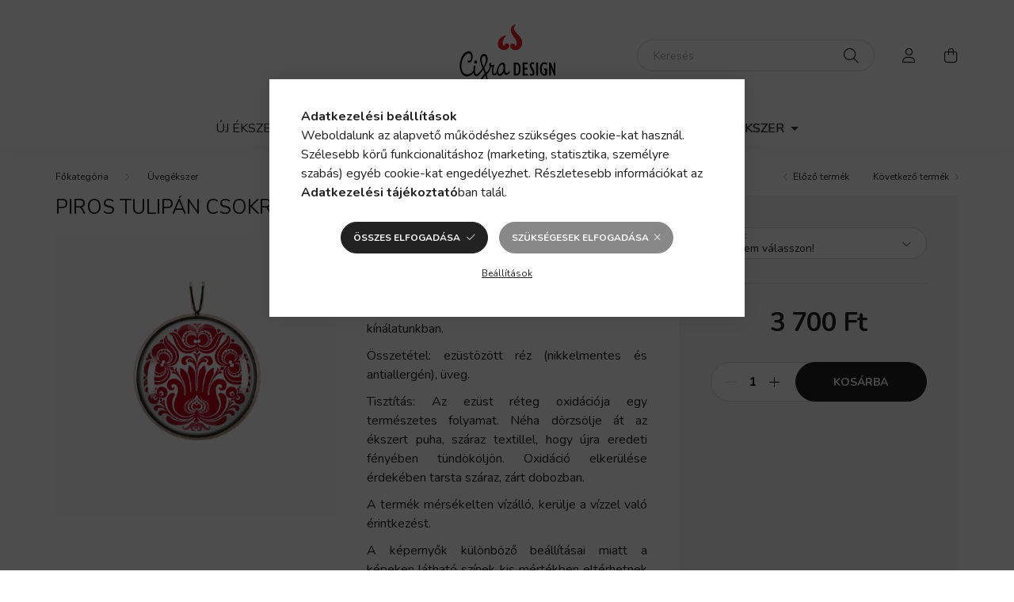

--- FILE ---
content_type: text/html; charset=UTF-8
request_url: https://www.cifradesign.hu/Piros-tulipan-csokros-nepmuveszeti-medal-20-mm
body_size: 19188
content:
<!DOCTYPE html>
<html lang="hu">
    <head>
        <meta charset="utf-8">
<meta name="description" content="Jól variálható üveglencsés ékszerek, hogy minden nap különleges legyen! Medálok, fülbevalók és gyűrűk - magyar népművészeti motívumok trendi ékszerekben.">
<meta name="robots" content="index, follow">
<meta http-equiv="X-UA-Compatible" content="IE=Edge">
<meta property="og:site_name" content="Cifra Design" />
<meta property="og:title" content="Népművészeti medál lánccal - Cifra Design - Üvegékszer">
<meta property="og:description" content="Jól variálható üveglencsés ékszerek, hogy minden nap különleges legyen! Medálok, fülbevalók és gyűrűk - magyar népművészeti motívumok trendi ékszerekben.">
<meta property="og:type" content="product">
<meta property="og:url" content="https://www.cifradesign.hu/Piros-tulipan-csokros-nepmuveszeti-medal-20-mm">
<meta property="og:image" content="https://www.cifradesign.hu/img/11423/CD136316/0x0,r,1682448660/CD136316.jpg">
<meta property="fb:admins" content="312184092141629">
<meta name="mobile-web-app-capable" content="yes">
<meta name="apple-mobile-web-app-capable" content="yes">
<meta name="MobileOptimized" content="320">
<meta name="HandheldFriendly" content="true">

<title>Népművészeti medál lánccal - Cifra Design - Üvegékszer</title>


<script>
var service_type="shop";
var shop_url_main="https://www.cifradesign.hu";
var actual_lang="hu";
var money_len="0";
var money_thousend=" ";
var money_dec=",";
var shop_id=11423;
var unas_design_url="https:"+"/"+"/"+"www.cifradesign.hu"+"/"+"!common_design"+"/"+"custom"+"/"+"cifradesign.unas.hu"+"/";
var unas_design_code='0';
var unas_base_design_code='2000';
var unas_design_ver=4;
var unas_design_subver=3;
var unas_shop_url='https://www.cifradesign.hu';
var responsive="yes";
var config_plus=new Array();
config_plus['product_tooltip']=1;
config_plus['cart_redirect']=1;
config_plus['money_type']='Ft';
config_plus['money_type_display']='Ft';
var lang_text=new Array();

var UNAS = UNAS || {};
UNAS.shop={"base_url":'https://www.cifradesign.hu',"domain":'www.cifradesign.hu',"username":'cifradesign.unas.hu',"id":11423,"lang":'hu',"currency_type":'Ft',"currency_code":'HUF',"currency_rate":'1',"currency_length":0,"base_currency_length":0,"canonical_url":'https://www.cifradesign.hu/Piros-tulipan-csokros-nepmuveszeti-medal-20-mm'};
UNAS.design={"code":'0',"page":'product_details'};
UNAS.api_auth="5856593ebe30a9880f6fc75925ffe326";
UNAS.customer={"email":'',"id":0,"group_id":0,"without_registration":0};
UNAS.shop["category_id"]="863748";
UNAS.shop["sku"]="CD136316";
UNAS.shop["product_id"]="618014469";
UNAS.shop["only_private_customer_can_purchase"] = false;
 

UNAS.text = {
    "button_overlay_close": `Bezár`,
    "popup_window": `Felugró ablak`,
    "list": `lista`,
    "is_opened": `megnyitva`,
    "is_closed": `bezárva`,
    "consent_granted": `hozzájárulás megadva`,
    "consent_rejected": `hozzájárulás elutasítva`,
    "field_is_incorrect": `mező hibás`,
    "error_title": `Hiba!`,
    "product_variants": `termék változatok`,
    "product_added_to_cart": `A termék a kosárba került`,
    "product_added_to_cart_with_qty_problem": `A termékből csak [qty_added_to_cart] [qty_unit] került kosárba`,
    "product_removed_from_cart": `A termék törölve a kosárból`,
    "reg_title_name": `Név`,
    "reg_title_company_name": `Cégnév`,
    "number_of_items_in_cart": `Kosárban lévő tételek száma`,
    "cart_is_empty": `A kosár üres`,
    "cart_updated": `A kosár frissült`
};








window.lazySizesConfig=window.lazySizesConfig || {};
window.lazySizesConfig.loadMode=1;
window.lazySizesConfig.loadHidden=false;

window.dataLayer = window.dataLayer || [];
function gtag(){dataLayer.push(arguments)};
gtag('js', new Date());
</script>

<script src="https://www.cifradesign.hu/!common_packages/jquery/jquery-3.2.1.js?mod_time=1759314983"></script>
<script src="https://www.cifradesign.hu/!common_packages/jquery/plugins/migrate/migrate.js?mod_time=1759314984"></script>
<script src="https://www.cifradesign.hu/!common_packages/jquery/plugins/autocomplete/autocomplete.js?mod_time=1759314983"></script>
<script src="https://www.cifradesign.hu/!common_packages/jquery/plugins/tools/overlay/overlay.js?mod_time=1759314984"></script>
<script src="https://www.cifradesign.hu/!common_packages/jquery/plugins/tools/toolbox/toolbox.expose.js?mod_time=1759314984"></script>
<script src="https://www.cifradesign.hu/!common_packages/jquery/plugins/lazysizes/lazysizes.min.js?mod_time=1759314984"></script>
<script src="https://www.cifradesign.hu/!common_packages/jquery/own/shop_common/exploded/common.js?mod_time=1762946867"></script>
<script src="https://www.cifradesign.hu/!common_packages/jquery/own/shop_common/exploded/common_overlay.js?mod_time=1759314983"></script>
<script src="https://www.cifradesign.hu/!common_packages/jquery/own/shop_common/exploded/common_shop_popup.js?mod_time=1759314983"></script>
<script src="https://www.cifradesign.hu/!common_packages/jquery/own/shop_common/exploded/page_product_details.js?mod_time=1759314983"></script>
<script src="https://www.cifradesign.hu/!common_packages/jquery/plugins/hoverintent/hoverintent.js?mod_time=1759314984"></script>
<script src="https://www.cifradesign.hu/!common_packages/jquery/own/shop_tooltip/shop_tooltip.js?mod_time=1759314983"></script>
<script src="https://www.cifradesign.hu/!common_packages/jquery/plugins/responsive_menu/responsive_menu-unas.js?mod_time=1759314984"></script>
<script src="https://www.cifradesign.hu/!common_design/base/002000/main.js?mod_time=1759314986"></script>
<script src="https://www.cifradesign.hu/!common_packages/jquery/plugins/flickity/v3/flickity.pkgd.min.js?mod_time=1759314984"></script>
<script src="https://www.cifradesign.hu/!common_packages/jquery/plugins/toastr/toastr.min.js?mod_time=1759314984"></script>
<script src="https://www.cifradesign.hu/!common_packages/jquery/plugins/tippy/popper-2.4.4.min.js?mod_time=1759314984"></script>
<script src="https://www.cifradesign.hu/!common_packages/jquery/plugins/tippy/tippy-bundle.umd.min.js?mod_time=1759314984"></script>
<script src="https://www.cifradesign.hu/!common_packages/jquery/plugins/photoswipe/photoswipe.min.js?mod_time=1759314984"></script>
<script src="https://www.cifradesign.hu/!common_packages/jquery/plugins/photoswipe/photoswipe-ui-default.min.js?mod_time=1759314984"></script>

<link href="https://www.cifradesign.hu/temp/shop_11423_ba448106d042e0487a8e5ff7274cf3de.css?mod_time=1763164946" rel="stylesheet" type="text/css">

<link href="https://www.cifradesign.hu/Piros-tulipan-csokros-nepmuveszeti-medal-20-mm" rel="canonical">
<link href="https://www.cifradesign.hu/shop_ordered/11423/design_pic/favicon.ico" rel="shortcut icon">
<script>
        var google_consent=1;
    
        gtag('consent', 'default', {
           'ad_storage': 'denied',
           'ad_user_data': 'denied',
           'ad_personalization': 'denied',
           'analytics_storage': 'denied',
           'functionality_storage': 'denied',
           'personalization_storage': 'denied',
           'security_storage': 'granted'
        });

    
        gtag('consent', 'update', {
           'ad_storage': 'denied',
           'ad_user_data': 'denied',
           'ad_personalization': 'denied',
           'analytics_storage': 'denied',
           'functionality_storage': 'denied',
           'personalization_storage': 'denied',
           'security_storage': 'granted'
        });

        </script>
    <script async src="https://www.googletagmanager.com/gtag/js?id=G-84CSTX89LJ"></script>    <script>
    gtag('config', 'G-84CSTX89LJ');

        </script>
        <script>
    var google_analytics=1;

                gtag('event', 'view_item', {
              "currency": "HUF",
              "value": '3700',
              "items": [
                  {
                      "item_id": "CD136316",
                      "item_name": "Piros tulipán csokros népművészeti medál 20 mm",
                      "item_category": "Üvegékszer",
                      "price": '3700'
                  }
              ],
              'non_interaction': true
            });
               </script>
           <script>
        gtag('config', 'AW-776128381',{'allow_enhanced_conversions':true});
                </script>
            <script>
        var google_ads=1;

                gtag('event','remarketing', {
            'ecomm_pagetype': 'product',
            'ecomm_prodid': ["CD136316"],
            'ecomm_totalvalue': 3700        });
            </script>
    

        <meta content="width=device-width, initial-scale=1.0" name="viewport" />
        <link rel="preconnect" href="https://fonts.gstatic.com">
        <link rel="preload" href="https://fonts.googleapis.com/css2?family=Nunito:wght@400;700&display=swap" as="style" />
        <link rel="stylesheet" href="https://fonts.googleapis.com/css2?family=Nunito:wght@400;700&display=swap" media="print" onload="this.media='all'">
        <noscript>
            <link rel="stylesheet" href="https://fonts.googleapis.com/css2?family=Nunito:wght@400;700&display=swap" />
        </noscript>
        
        
        
        
        

        
        
        
                    
            
            
            
            
            
            
            
                
        
        
    </head>

                
                
    
    
    
    
    <body class='design_ver4 design_subver1 design_subver2 design_subver3' id="ud_shop_artdet">
    
    <div id="image_to_cart" style="display:none; position:absolute; z-index:100000;"></div>
<div class="overlay_common overlay_warning" id="overlay_cart_add"></div>
<script>$(document).ready(function(){ overlay_init("cart_add",{"onBeforeLoad":false}); });</script>
<div id="overlay_login_outer"></div>	
	<script>
	$(document).ready(function(){
	    var login_redir_init="";

		$("#overlay_login_outer").overlay({
			onBeforeLoad: function() {
                var login_redir_temp=login_redir_init;
                if (login_redir_act!="") {
                    login_redir_temp=login_redir_act;
                    login_redir_act="";
                }

									$.ajax({
						type: "GET",
						async: true,
						url: "https://www.cifradesign.hu/shop_ajax/ajax_popup_login.php",
						data: {
							shop_id:"11423",
							lang_master:"hu",
                            login_redir:login_redir_temp,
							explicit:"ok",
							get_ajax:"1"
						},
						success: function(data){
							$("#overlay_login_outer").html(data);
							if (unas_design_ver >= 5) $("#overlay_login_outer").modal('show');
							$('#overlay_login1 input[name=shop_pass_login]').keypress(function(e) {
								var code = e.keyCode ? e.keyCode : e.which;
								if(code.toString() == 13) {		
									document.form_login_overlay.submit();		
								}	
							});	
						}
					});
								},
			top: 50,
			mask: {
	color: "#000000",
	loadSpeed: 200,
	maskId: "exposeMaskOverlay",
	opacity: 0.7
},
			closeOnClick: (config_plus['overlay_close_on_click_forced'] === 1),
			onClose: function(event, overlayIndex) {
				$("#login_redir").val("");
			},
			load: false
		});
		
			});
	function overlay_login() {
		$(document).ready(function(){
			$("#overlay_login_outer").overlay().load();
		});
	}
	function overlay_login_remind() {
        if (unas_design_ver >= 5) {
            $("#overlay_remind").overlay().load();
        } else {
            $(document).ready(function () {
                $("#overlay_login_outer").overlay().close();
                setTimeout('$("#overlay_remind").overlay().load();', 250);
            });
        }
	}

    var login_redir_act="";
    function overlay_login_redir(redir) {
        login_redir_act=redir;
        $("#overlay_login_outer").overlay().load();
    }
	</script>  
	<div class="overlay_common overlay_info" id="overlay_remind"></div>
<script>$(document).ready(function(){ overlay_init("remind",[]); });</script>

	<script>
    	function overlay_login_error_remind() {
		$(document).ready(function(){
			load_login=0;
			$("#overlay_error").overlay().close();
			setTimeout('$("#overlay_remind").overlay().load();', 250);	
		});
	}
	</script>  
	<div class="overlay_common overlay_info" id="overlay_newsletter"></div>
<script>$(document).ready(function(){ overlay_init("newsletter",[]); });</script>

<script>
function overlay_newsletter() {
    $(document).ready(function(){
        $("#overlay_newsletter").overlay().load();
    });
}
</script>
<div class="overlay_common overlay_error" id="overlay_script"></div>
<script>$(document).ready(function(){ overlay_init("script",[]); });</script>
    <script>
    $(document).ready(function() {
        $.ajax({
            type: "GET",
            url: "https://www.cifradesign.hu/shop_ajax/ajax_stat.php",
            data: {master_shop_id:"11423",get_ajax:"1"}
        });
    });
    </script>
    

    <div id="container" class="page_shop_artdet_CD136316 filter-not-exists">
                

        <header class="header js-header">
            <div class="header-inner js-header-inner">
                <div class="container">
                    <div class="row gutters-5 flex-nowrap justify-content-center align-items-center py-3 py-lg-5">
                        <div class="header__left col">
                            <div class="header__left-inner d-flex align-items-center">
                                <button type="button" class="hamburger__btn dropdown--btn d-lg-none" id="hamburger__btn" aria-label="hamburger button" data-btn-for=".hamburger__dropdown">
                                    <span class="hamburger__btn-icon icon--hamburger"></span>
                                </button>
                                
                                
                                
                            </div>
                        </div>

                            <div id="header_logo_img" class="js-element logo col-auto flex-shrink-1" data-element-name="header_logo">
        <div class="header_logo-img-container">
            <div class="header_logo-img-wrapper">
                                                <a href="https://www.cifradesign.hu/">                    <picture>
                                                <source media="(max-width: 575.98px)" srcset="https://www.cifradesign.hu/!common_design/custom/cifradesign.unas.hu/element/layout_hu_header_logo-260x60_1_small.png?time=1682881868 91w, https://www.cifradesign.hu/!common_design/custom/cifradesign.unas.hu/element/layout_hu_header_logo-260x60_1_small_retina.png?time=1682881868 182w" sizes="91px"/>
                                                <source srcset="https://www.cifradesign.hu/!common_design/custom/cifradesign.unas.hu/element/layout_hu_header_logo-260x60_1_default.png?time=1682881868 1x" />
                        <img                              src="https://www.cifradesign.hu/!common_design/custom/cifradesign.unas.hu/element/layout_hu_header_logo-260x60_1_default.png?time=1682881868"                             
                             alt="Cifra Design                        "/>
                    </picture>
                    </a>                                        </div>
        </div>
    </div>


                        <div class="header__right col">
                            <div class="header__right-inner d-flex align-items-center justify-content-end">
                                <div class="search-box browser-is-chrome">
    <div class="search-box__inner position-relative ml-auto js-search" id="box_search_content">
        <form name="form_include_search" id="form_include_search" action="https://www.cifradesign.hu/shop_search.php" method="get">
            <div class="box-search-group mb-0">
                <input data-stay-visible-breakpoint="992" name="search" id="box_search_input" value="" pattern=".{3,100}"
                       title="Hosszabb kereső kifejezést írjon be!" aria-label="Keresés" placeholder="Keresés" type="text" maxlength="100"
                       class="ac_input form-control js-search-input" autocomplete="off" required                >
                <div class="search-box__search-btn-outer input-group-append" title='Keresés'>
                    <button class="search-btn" aria-label="Keresés">
                        <span class="search-btn-icon icon--search"></span>
                    </button>
                    <button type="button" onclick="$('.js-search-smart-autocomplete').addClass('is-hidden');$(this).addClass('is-hidden');" class='search-close-btn text-right d-lg-none is-hidden' aria-label="">
                        <span class="search-close-btn-icon icon--close"></span>
                    </button>
                </div>
                <div class="search__loading">
                    <div class="loading-spinner--small"></div>
                </div>
            </div>
            <div class="search-box__mask"></div>
        </form>
        <div class="ac_results"></div>
    </div>
</div>
<script>
    $(document).ready(function(){
       $(document).on('smartSearchCreate smartSearchOpen smartSearchHasResult', function(e){
           if (e.type !== 'smartSearchOpen' || (e.type === 'smartSearchOpen' && $('.js-search-smart-autocomplete').children().length > 0)) {
               $('.search-close-btn').removeClass('is-hidden');
           }
       });
       $(document).on('smartSearchClose smartSearchEmptyResult', function(){
           $('.search-close-btn').addClass('is-hidden');
       });
       $(document).on('smartSearchInputLoseFocus', function(){
           if ($('.js-search-smart-autocomplete').length>0) {
               setTimeout(function () {
                   let height = $(window).height() - ($('.js-search-smart-autocomplete').offset().top - $(window).scrollTop()) - 20;
                   $('.search-smart-autocomplete').css('max-height', height + 'px');
               }, 300);
           }
       });
    });
</script>


                                                    <button type="button" class="profile__btn js-profile-btn dropdown--btn d-none d-lg-block" id="profile__btn" data-orders="https://www.cifradesign.hu/shop_order_track.php" aria-label="profile button" data-btn-for=".profile__dropdown">
            <span class="profile__btn-icon icon--head"></span>
        </button>
            
                                <button class="cart-box__btn dropdown--btn js-cart-box-loaded-by-ajax" aria-label="cart button" type="button" data-btn-for=".cart-box__dropdown">
                                    <span class="cart-box__btn-icon icon--cart">
                                            <span id="box_cart_content" class="cart-box">            </span>
                                    </span>
                                </button>
                            </div>
                        </div>
                    </div>
                </div>
                                <nav class="navbar d-none d-lg-flex navbar-expand navbar-light">
                    <div class="container">
                        <ul class="navbar-nav mx-auto js-navbar-nav">
                                        <li class="nav-item js-nav-item-843124">
                    <a class="nav-link" href="https://www.cifradesign.hu/Uj-ekszerek" >
                    Új ékszerek 
                    </a>

            </li>
    <li class="nav-item dropdown js-nav-item-403890">
                    <a class="nav-link dropdown-toggle" href="https://www.cifradesign.hu/Design-ekszer-novenyekbol"  role="button" data-toggle="dropdown" aria-haspopup="true" aria-expanded="false">
                    Design ékszer növényekből
                    </a>

        			<ul class="dropdown-menu fade-up dropdown--cat dropdown--level-1">
            <li class="nav-item-792820">
            <a class="dropdown-item" href="https://www.cifradesign.hu/Viaplant-novenyi-fulbevalo" >Viaplant növényi fülbevalók
                        </a>
        </li>
            <li class="nav-item-556783">
            <a class="dropdown-item" href="https://www.cifradesign.hu/Viaplant-novenyi-nyaklancok" >Viaplant növényi nyakláncok
                        </a>
        </li>
            <li class="nav-item-241336">
            <a class="dropdown-item" href="https://www.cifradesign.hu/Viaplant-novenyi-gyuruk" >Viaplant növényi gyűrűk
                        </a>
        </li>
            <li class="nav-item-760631">
            <a class="dropdown-item" href="https://www.cifradesign.hu/GOLDLEAF" >GOLDLEAF
                        </a>
        </li>
            <li class="nav-item-862928">
            <a class="dropdown-item" href="https://www.cifradesign.hu/LILAC" >LILAC
                        </a>
        </li>
            <li class="nav-item-995319">
            <a class="dropdown-item" href="https://www.cifradesign.hu/POA" >POA
                        </a>
        </li>
            <li class="nav-item-464653">
            <a class="dropdown-item" href="https://www.cifradesign.hu/FRIDA" >FRIDA
                        </a>
        </li>
            <li class="nav-item-399609">
            <a class="dropdown-item" href="https://www.cifradesign.hu/ROSA" >ROSA
                        </a>
        </li>
            <li class="nav-item-727711">
            <a class="dropdown-item" href="https://www.cifradesign.hu/LEVENDULA" >LEVENDULA
                        </a>
        </li>
            <li class="nav-item-621166">
            <a class="dropdown-item" href="https://www.cifradesign.hu/SOLIDAGO" >SOLIDAGO
                        </a>
        </li>
    
        <li>
        <a class="dropdown-item nav-item__all-cat" href="https://www.cifradesign.hu/Design-ekszer-novenyekbol">További kategóriák</a>
    </li>
    
    </ul>


            </li>
    <li class="nav-item dropdown js-nav-item-460486">
                    <a class="nav-link dropdown-toggle" href="https://www.cifradesign.hu/Asvanyekszer"  role="button" data-toggle="dropdown" aria-haspopup="true" aria-expanded="false">
                    Ásványékszer
                    </a>

        			<ul class="dropdown-menu fade-up dropdown--cat dropdown--level-1">
            <li class="nav-item-635163">
            <a class="dropdown-item" href="https://www.cifradesign.hu/Asvanygyongy-fulbevalok" >Ásványgyöngy fülbevalók
                        </a>
        </li>
            <li class="nav-item-561588">
            <a class="dropdown-item" href="https://www.cifradesign.hu/Asvanygyongy-nyaklancok" >Ásványgyöngy nyakláncok
                        </a>
        </li>
            <li class="nav-item-118858">
            <a class="dropdown-item" href="https://www.cifradesign.hu/Asvanygyongy-gyuruk" >Ásványgyöngy gyűrűk
                        </a>
        </li>
            <li class="nav-item-268009">
            <a class="dropdown-item" href="https://www.cifradesign.hu/Asvanygyongy-karkotok" >Ásványgyöngy karkötők
                        </a>
        </li>
            <li class="nav-item-485247">
            <a class="dropdown-item" href="https://www.cifradesign.hu/EDESVIZI-IGAZGYONGY" >ÉDESVÍZI IGAZGYÖNGY
                        </a>
        </li>
            <li class="nav-item-289395">
            <a class="dropdown-item" href="https://www.cifradesign.hu/PORCELAN-ekszerek" >PORCELÁN
                        </a>
        </li>
            <li class="nav-item-374910">
            <a class="dropdown-item" href="https://www.cifradesign.hu/ROZSAKVARC-ekszerek" >RÓZSAKVARC
                        </a>
        </li>
            <li class="nav-item-768005">
            <a class="dropdown-item" href="https://www.cifradesign.hu/GEODAS-ACHAT-ekszerek" >GEODÁS ACHÁT
                        </a>
        </li>
            <li class="nav-item-588870">
            <a class="dropdown-item" href="https://www.cifradesign.hu/MAJOLIKA-GYONGY-ekszerek" >MAJOLIKA GYÖNGY
                        </a>
        </li>
            <li class="nav-item-160484">
            <a class="dropdown-item" href="https://www.cifradesign.hu/TURKENIT-ekszerek" >TÜRKENIT
                        </a>
        </li>
    
        <li>
        <a class="dropdown-item nav-item__all-cat" href="https://www.cifradesign.hu/Asvanyekszer">További kategóriák</a>
    </li>
    
    </ul>


            </li>
    <li class="nav-item dropdown js-nav-item-863748">
                    <a class="nav-link dropdown-toggle" href="https://www.cifradesign.hu/Uvegekszer"  role="button" data-toggle="dropdown" aria-haspopup="true" aria-expanded="false">
                    Üvegékszer
                    </a>

        			<ul class="dropdown-menu fade-up dropdown--cat dropdown--level-1">
            <li class="nav-item-278386">
            <a class="dropdown-item" href="https://www.cifradesign.hu/Uveglencses-fulbevalok" >Üveglencsés fülbevalók
                        </a>
        </li>
            <li class="nav-item-925600">
            <a class="dropdown-item" href="https://www.cifradesign.hu/Uveglencses-medalok" >Üveglencsés medálok
                        </a>
        </li>
            <li class="nav-item-798266">
            <a class="dropdown-item" href="https://www.cifradesign.hu/Uveglencses-gyuruk" >Üveglencsés gyűrűk
                        </a>
        </li>
            <li class="nav-item-535824">
            <a class="dropdown-item" href="https://www.cifradesign.hu/Uveglencses-karkotok" >Üveglencsés karkötők
                        </a>
        </li>
    
    
    </ul>


            </li>

    
                                    
    
                        </ul>
                    </div>
                </nav>

                <script>
                    $(document).ready(function () {
                                                    $('.nav-item.dropdown').hoverIntent({
                                over: function () {
                                    handleCloseDropdowns();
                                    var thisNavLink = $('> .nav-link', this);
                                    var thisNavItem = thisNavLink.parent();
                                    var thisDropdownMenu = thisNavItem.find('.dropdown-menu');
                                    var thisNavbarNav = $('.js-navbar-nav');

                                    /*remove is-opened class form the rest menus (cat+plus)*/
                                    thisNavbarNav.find('.show').not(thisNavItem).removeClass('show');
                                    thisNavLink.attr('aria-expanded','true');
                                    thisNavItem.addClass('show');
                                    thisDropdownMenu.addClass('show');
                                },
                                out: function () {
                                    handleCloseDropdowns();
                                    var thisNavLink = $('> .nav-link', this);
                                    var thisNavItem = thisNavLink.parent();
                                    var thisDropdownMenu = thisNavItem.find('.dropdown-menu');

                                    /*remove is-opened class form the rest menus (cat+plus)*/
                                    thisNavLink.attr('aria-expanded','false');
                                    thisNavItem.removeClass('show');
                                    thisDropdownMenu.removeClass('show');
                                },
                                interval: 100,
                                sensitivity: 10,
                                timeout: 250
                            });
                                            });
                </script>
                            </div>
        </header>
                        <main class="main">
                        
            
    <link rel="stylesheet" type="text/css" href="https://www.cifradesign.hu/!common_packages/jquery/plugins/photoswipe/css/default-skin.min.css">
    <link rel="stylesheet" type="text/css" href="https://www.cifradesign.hu/!common_packages/jquery/plugins/photoswipe/css/photoswipe.min.css">
    
    
    <script>
        var $clickElementToInitPs = '.js-init-ps';

        var initPhotoSwipeFromDOM = function() {
            var $pswp = $('.pswp')[0];
            var $psDatas = $('.photoSwipeDatas');

            $psDatas.each( function() {
                var $pics = $(this),
                    getItems = function() {
                        var items = [];
                        $pics.find('a').each(function() {
                            var $this = $(this),
                                $href   = $this.attr('href'),
                                $size   = $this.data('size').split('x'),
                                $width  = $size[0],
                                $height = $size[1],
                                item = {
                                    src : $href,
                                    w   : $width,
                                    h   : $height
                                };
                            items.push(item);
                        });
                        return items;
                    };

                var items = getItems();

                $($clickElementToInitPs).on('click', function (event) {
                    var $this = $(this);
                    event.preventDefault();

                    var $index = parseInt($this.attr('data-loop-index'));
                    var options = {
                        index: $index,
                        history: false,
                        bgOpacity: 0.5,
                        shareEl: false,
                        showHideOpacity: true,
                        getThumbBoundsFn: function (index) {
                            /** azon képeről nagyítson a photoswipe, melyek láthatók
                             **/
                            var thumbnails = $($clickElementToInitPs).map(function() {
                                var $this = $(this);
                                if ($this.is(":visible")) {
                                    return this;
                                }
                            }).get();
                            var thumbnail = thumbnails[index];
                            var pageYScroll = window.pageYOffset || document.documentElement.scrollTop;
                            var zoomedImgHeight = items[index].h;
                            var zoomedImgWidth = items[index].w;
                            var zoomedImgRatio = zoomedImgHeight / zoomedImgWidth;
                            var rect = thumbnail.getBoundingClientRect();
                            var zoomableImgHeight = rect.height;
                            var zoomableImgWidth = rect.width;
                            var zoomableImgRatio = (zoomableImgHeight / zoomableImgWidth);
                            var offsetY = 0;
                            var offsetX = 0;
                            var returnWidth = zoomableImgWidth;

                            if (zoomedImgRatio < 1) { /* a nagyított kép fekvő */
                                if (zoomedImgWidth < zoomableImgWidth) { /*A nagyított kép keskenyebb */
                                    offsetX = (zoomableImgWidth - zoomedImgWidth) / 2;
                                    offsetY = (Math.abs(zoomableImgHeight - zoomedImgHeight)) / 2;
                                    returnWidth = zoomedImgWidth;
                                } else { /*A nagyított kép szélesebb */
                                    offsetY = (zoomableImgHeight - (zoomableImgWidth * zoomedImgRatio)) / 2;
                                }

                            } else if (zoomedImgRatio > 1) { /* a nagyított kép álló */
                                if (zoomedImgHeight < zoomableImgHeight) { /*A nagyított kép alacsonyabb */
                                    offsetX = (zoomableImgWidth - zoomedImgWidth) / 2;
                                    offsetY = (zoomableImgHeight - zoomedImgHeight) / 2;
                                    returnWidth = zoomedImgWidth;
                                } else { /*A nagyított kép magasabb */
                                    offsetX = (zoomableImgWidth - (zoomableImgHeight / zoomedImgRatio)) / 2;
                                    if (zoomedImgRatio > zoomableImgRatio) returnWidth = zoomableImgHeight / zoomedImgRatio;
                                }
                            } else { /*A nagyított kép négyzetes */
                                if (zoomedImgWidth < zoomableImgWidth) { /*A nagyított kép keskenyebb */
                                    offsetX = (zoomableImgWidth - zoomedImgWidth) / 2;
                                    offsetY = (Math.abs(zoomableImgHeight - zoomedImgHeight)) / 2;
                                    returnWidth = zoomedImgWidth;
                                } else { /*A nagyított kép szélesebb */
                                    offsetY = (zoomableImgHeight - zoomableImgWidth) / 2;
                                }
                            }

                            return {x: rect.left + offsetX, y: rect.top + pageYScroll + offsetY, w: returnWidth};
                        },
                        getDoubleTapZoom: function (isMouseClick, item) {
                            if (isMouseClick) {
                                return 1;
                            } else {
                                return item.initialZoomLevel < 0.7 ? 1 : 1.5;
                            }
                        }
                    };

                    var photoSwipe = new PhotoSwipe($pswp, PhotoSwipeUI_Default, items, options);
                    photoSwipe.init();
                });
            });
        };
    </script>


<div id="page_artdet_content" class="artdet artdet--type-1">
            <div class="fixed-cart bg-primary shadow-sm js-fixed-cart" id="artdet__fixed-cart">
            <div class="container">
                <div class="row gutters-5 align-items-center py-3">
                    <div class="col-auto">
                        <img class="navbar__fixed-cart-img lazyload" width="50" height="50" src="https://www.cifradesign.hu/main_pic/space.gif" data-src="https://www.cifradesign.hu/img/11423/CD136316/50x50,r/CD136316.jpg" data-srcset="https://www.cifradesign.hu/img/11423/CD136316/100x100,r/CD136316.jpg 2x" alt="Piros tulipán csokros népművészeti medál 20 mm" />
                    </div>
                    <div class="col">
                        <div class="d-flex flex-column flex-md-row align-items-md-center">
                            <div class="fixed-cart__name line-clamp--2-12">Piros tulipán csokros népművészeti medál 20 mm
</div>
                                                            <div class="fixed-cart__price with-rrp row gutters-5 align-items-baseline ml-md-auto ">
                                                                            <div class="artdet__price-base product-price--base">
                                            <span class="fixed-cart__price-base-value"><span id='price_net_brutto_CD136316' class='price_net_brutto_CD136316'>3 700</span> Ft</span>                                        </div>
                                                                                                        </div>
                                                    </div>
                    </div>
                    <div class="col-auto">
                        <button class="navbar__fixed-cart-btn btn btn-primary" type="button" onclick="$('.artdet__cart-btn').trigger('click');"  >Kosárba</button>
                    </div>
                </div>
            </div>
        </div>
        <script>
            $(document).ready(function () {
                var $itemVisibilityCheck = $(".js-main-cart-btn");
                var $stickyElement = $(".js-fixed-cart");

                $(window).scroll(function () {
                    if ($(this).scrollTop() + 60 > $itemVisibilityCheck.offset().top) {
                        $stickyElement.addClass('is-visible');
                    } else {
                        $stickyElement.removeClass('is-visible');
                    }
                });
            });
        </script>
        <div class="artdet__breadcrumb-prev-next">
        <div class="container">
            <div class="row gutters-10">
                <div class="col-md">
                        <nav id="breadcrumb" aria-label="breadcrumb">
                                <ol class="breadcrumb level-1">
                <li class="breadcrumb-item">
                                        <a class="breadcrumb-item breadcrumb-item--home" href="https://www.cifradesign.hu/sct/0/" aria-label="Főkategória" title="Főkategória"></a>
                                    </li>
                                <li class="breadcrumb-item">
                                        <a class="breadcrumb-item" href="https://www.cifradesign.hu/Uvegekszer">Üvegékszer</a>
                                    </li>
                            </ol>
            <script>
                $("document").ready(function(){
                                        $(".js-nav-item-863748").addClass("active");
                                    });
            </script>
                </nav>

                </div>
                                    <div class="col-md-auto">
                        <div class="artdet__pagination d-flex py-3 py-md-0 mb-3 mb-md-4">
                            <button class="artdet__pagination-btn artdet__pagination-prev btn btn-text icon--b-arrow-left" type="button" onclick="product_det_prevnext('https://www.cifradesign.hu/Piros-tulipan-csokros-nepmuveszeti-medal-20-mm','?cat=863748&sku=CD136316&action=prev_js')">Előző termék</button>
                            <button class="artdet__pagination-btn artdet__pagination-next btn btn-text icon--a-arrow-right ml-auto ml-md-5" type="button" onclick="product_det_prevnext('https://www.cifradesign.hu/Piros-tulipan-csokros-nepmuveszeti-medal-20-mm','?cat=863748&sku=CD136316&action=next_js')" >Következő termék</button>
                        </div>
                    </div>
                            </div>
        </div>
    </div>

    <script>
<!--
var lang_text_warning="Figyelem!"
var lang_text_required_fields_missing="Kérjük töltse ki a kötelező mezők mindegyikét!"
function formsubmit_artdet() {
   cart_add("CD136316","",null,1)
}
$(document).ready(function(){
	select_base_price("CD136316",1);
	egyeb_ar1_netto['CD136316'][1]=0;
egyeb_ar1_brutto['CD136316'][1]=0;
egyeb_ar1_orig_netto['CD136316'][1]=0;
egyeb_ar1_orig_brutto['CD136316'][1]=0;
egyeb_ar1_netto['CD136316'][2]=1000;
egyeb_ar1_brutto['CD136316'][2]=1000;
egyeb_ar1_orig_netto['CD136316'][2]=1000;
egyeb_ar1_orig_brutto['CD136316'][2]=1000;
egyeb_ar1_netto['CD136316'][3]=1500;
egyeb_ar1_brutto['CD136316'][3]=1500;
egyeb_ar1_orig_netto['CD136316'][3]=1500;
egyeb_ar1_orig_brutto['CD136316'][3]=1500;
egyeb_ar1_netto['CD136316'][0]=0;
egyeb_ar1_brutto['CD136316'][0]=0;
egyeb_ar1_orig_netto['CD136316'][0]=0;
egyeb_ar1_orig_brutto['CD136316'][0]=0;

	
	$("#egyeb_list1_CD136316").change(function () {
		change_egyeb("CD136316");
	});
	$("#egyeb_list2_CD136316").change(function () {
		change_egyeb("CD136316");
	});
	$("#egyeb_list3_CD136316").change(function () {
		change_egyeb("CD136316");
	});
	change_egyeb("CD136316");
});
// -->
</script>


    <form name="form_temp_artdet">

    <div class="artdet__pic-data-wrap mb-3 mb-lg-5 js-product">
        <div class="container">
            <div class="row main-block">
                <div class="artdet__img-data-left col-md-6 col-lg-7 col-xl-8">
                    <div class="artdet__name-wrap mb-4">
                        <div class="row align-items-center">
                            <div class="col-sm col-md-12 col-xl">
                                <div class="d-flex flex-wrap align-items-center">
                                                                        <h1 class='artdet__name line-clamp--3-12'>Piros tulipán csokros népművészeti medál 20 mm
</h1>
                                </div>
                            </div>
                                                    </div>
                    </div>
                    <div class="row">
                        <div class="artdet__img-outer col-xl-6">
                            		                            <div class='artdet__img-inner has-image'>
                                                                
                                <div class="artdet__alts js-alts carousel mb-5" data-flickity='{ "cellAlign": "left", "contain": true, "lazyLoad": true, "watchCSS": true }'>
                                    <div class="carousel-cell artdet__alt-img js-init-ps" data-loop-index="0">
                                        		                                        <img class="artdet__img-main" width="500" height="500"
                                             src="https://www.cifradesign.hu/img/11423/CD136316/500x500,r,1682448660/CD136316.jpg"
                                             srcset="https://www.cifradesign.hu/img/11423/CD136316/700x700,r,1682448660/CD136316.jpg 1.4x"
                                             alt="Piros tulipán csokros népművészeti medál 20 mm" title="Piros tulipán csokros népművészeti medál 20 mm" id="main_image" />
                                    </div>
                                                                    </div>

                                
                                                                    <script>
                                        $(document).ready(function() {
                                            initPhotoSwipeFromDOM();
                                        });
                                    </script>

                                    <div class="photoSwipeDatas invisible">
                                        <a href="https://www.cifradesign.hu/img/11423/CD136316/0x0,r,1682448660/CD136316.jpg" data-size="1000x1000"></a>
                                                                            </div>
                                
                                                            </div>
                            		                        </div>
                        <div class="artdet__data-left col-xl-6">
                                                            <div id="artdet__short-descrition" class="artdet__short-descripton mb-5">
                                    <div class="artdet__short-descripton-content text-justify font-s font-sm-m mb-5"><p>Magyar népművészeti motívumkincs felhasználásával készült ezüstözött medál, 20 mm átmérőjű üveglencsével - lánccal vagy lánc nélkül.</p><p>A medálhoz illő fülbevalót és gyűrűt megtalálja kínálatunkban.</p><p>Összetétel: ezüstözött réz (nikkelmentes és antiallergén), üveg.</p><p>Tisztítás: Az ezüst réteg oxidációja egy természetes folyamat. Néha dörzsölje át az ékszert puha, száraz textillel, hogy újra eredeti fényében tündököljön. Oxidáció elkerülése érdekében tarsta száraz, zárt dobozban.</p><p>A termék mérsékelten vízálló, kerülje a vízzel való érintkezést.</p><p>A képernyők különböző beállításai miatt a képeken látható színek kis mértékben eltérhetnek az eredeti színektől.</p><p>Mindegyik ékszer egyedileg, kézzel készül, ezért a grafikában minimális eltérés előfordulhat a képen láthatóhoz képest.</p></div>
                                                                            <div class="scroll-to-wrap">
                                            <a class="scroll-to btn btn-outline-secondary" data-scroll="#artdet__long-description" href="#">Bővebben</a>
                                        </div>
                                                                    </div>
                            
                            
                            
                                                    </div>
                    </div>
                </div>
                <div class="artdet__data-right col-md-6 col-lg-5 col-xl-4">
                    <div class="artdet__data-right-inner">
                        
                        
                        
                                                    <div class="variants-params-spec-wrap border-bottom pb-5 mb-5">

                                
                                                                     <input type="hidden" name="egyeb_nev2" id="temp_egyeb_nev2" value="" /><input type="hidden" name="egyeb_list2" id="temp_egyeb_list2" value="" /><input type="hidden" name="egyeb_nev3" id="temp_egyeb_nev3" value="" /><input type="hidden" name="egyeb_list3" id="temp_egyeb_list3" value="" />
                                                                        
                                    <div id="artdet__other" class='artdet__variants js-variants'>
                                                                                    <div class='form-group form-label-group form-select-group product-variant product-variant--1 js-variant-wrap'>
                                                <input type="hidden" name="egyeb_nev1" id="egyeb_nev1_CD136316" value="Lánc" />
                                                <select name="egyeb_list1" id="egyeb_list1_CD136316" class='form-control' onchange="changeVariant(this)">
                                                                                                            <option value=""  style='display:none' disabled='disabled'   selected="selected" >Kérem válasszon!</option>
                                                                                                            <option value="Lánc nélkül"  >Lánc nélkül</option>
                                                                                                            <option value="45 cm-es lánccal (ezüstözött réz)"  >45 cm-es lánccal (ezüstözött réz) (+1 000 Ft)</option>
                                                                                                            <option value="75 cm-es lánccal (ezüstözött réz)"  >75 cm-es lánccal (ezüstözött réz) (+1 500 Ft)</option>
                                                                                                    </select>
                                                <label for="egyeb_list1_CD136316" class="product-variant__label">Lánc</label>
                                            </div>
                                                                            </div>
                                
                            </div>
                        
                        
                                                    <div class="artdet__price-datas text-center mb-5">
                                <div class="artdet__prices">
                                    <div class="artdet__price-base-and-sale with-rrp row gutters-5 align-items-baseline justify-content-center">
                                                                                    <div class="artdet__price-base product-price--base">
                                                <span class="artdet__price-base-value"><span id='price_net_brutto_CD136316' class='price_net_brutto_CD136316'>3 700</span> Ft</span>                                            </div>
                                                                                                                    </div>
                                                                    </div>

                                
                                
                                
                                                            </div>
                        
                                                                                    <div id="artdet__cart" class="artdet__cart d-flex align-items-center justify-content-center mb-5 js-main-cart-btn">
                                    <div class="artdet__cart-btn-input-outer h-100 border">
                                        <div class="artdet__cart-btn-input-wrap d-flex justify-content-center align-items-center h-100 page_qty_input_outer" >
                                            <button class="qtyminus_common qty_disable" type="button" aria-label="minusz"></button>
                                            <input class="artdet__cart-input page_qty_input" name="db" id="db_CD136316" type="number" value="1" maxlength="7" data-min="1" data-max="999999" data-step="1" step="1" aria-label="Mennyiség">
                                            <button class="qtyplus_common" type="button" aria-label="plusz"></button>
                                        </div>
                                    </div>
                                    <div class="artdet__cart-btn-wrap h-100 flex-grow-1 usn">
                                        <button class="artdet__cart-btn btn btn-lg btn-primary btn-block js-main-product-cart-btn" type="button" onclick="checkVariants(this);inputsErrorHandling();"   data-cartadd="cart_add('CD136316','',null,1);">Kosárba</button>
                                    </div>
                                </div>
                                                    
                        
                        

                        
                        
                                            </div>
                </div>
            </div>
        </div>
    </div>

    
            <section id="page_cross_content" class="additional-products additional-products--cross js-additional-products--cross d-none">
            <div class="container-fluid">
                <div class="additional-products__inner main-block">
                    <div class="additional-products__title main-title">Az alábbi terméket ajánljuk még kiegészítőként</div>
                </div>
            </div>
            <script>
                let elAddiProdCross =  $(".js-additional-products--cross");

                $.ajax({
                    type: 'GET',
                    url: 'https://www.cifradesign.hu/shop_marketing.php?cikk=CD136316&type=page&only=cross&change_lang=hu&marketing_type=artdet',
                    beforeSend:function(){
                        elAddiProdCross.addClass('ajax-loading');
                    },
                    success:function(data){
                        if (data !== '' && data !== 'no') {
                            elAddiProdCross.removeClass('d-none ajax-loading').addClass('ajax-loaded');
                            elAddiProdCross.find('.additional-products__title').after(data);
                        }
                    }
                });
            </script>
        </section>
    
            <section id="artdet__long-description" class="long-description main-block">
            <div class="container container-max-xl">
                <div class="long-description__title main-title h2">Részletek</div>
                <div class="long-description__content font-s font-sm-m text-justify"><h2 style="text-align: center">Piros tulipán csokros népművészeti medál</h2><p style="text-align: center">Magyar népművészeti motívumkincs felhasználásával készült ezüstözött medál, 20 mm átmérőjű üveglencsével - lánccal vagy lánc nélkül.</p><p style="text-align: center">A medálhoz illő fülbevalót és gyűrűt megtalálja kínálatunkban.</p><p style="text-align: center">Összetétel: ezüstözött réz (nikkelmentes és antiallergén), üveg.</p><p style="text-align: center">Tisztítás: Az ezüst réteg oxidációja egy természetes folyamat. Néha dörzsölje át az ékszert puha, száraz textillel, hogy újra eredeti fényében tündököljön. Oxidáció elkerülése érdekében tarsta száraz, zárt dobozban.</p><p style="text-align: center">A termék mérsékelten vízálló, kerülje a vízzel való érintkezést.</p><p style="text-align: center">A képernyők különböző beállításai miatt a képeken látható színek kis mértékben eltérhetnek az eredeti színektől.</p><p style="text-align: center">Mindegyik ékszer egyedileg, kézzel készül, ezért a grafikában minimális eltérés előfordulhat a képen láthatóhoz képest.</p><p style="text-align: center">Válasszon <a target="_blank" rel="noopener noreferrer nofollow" href="https://www.cifradesign.hu/Uvegekszer">a Cifra Design üveglencsés, jól variálható ékszerei</a>ből, hogy minden nap különleges legyen! Medálok, fülbevalók és gyűrűk - tradícionális magyar népművészeti motívumok trendi ékszerekben.</p><p style="text-align: center"><strong>Üvegékszereinket folyamatosan gyártjuk, megrendeléstől számítva 1-2 munkanapon belül szállítjuk.</strong></p></div>
            </div>
        </section>
    
    
    
    
    
    
    
    </form>


    
            <div class="pswp" tabindex="-1" role="dialog" aria-hidden="true">
            <div class="pswp__bg"></div>
            <div class="pswp__scroll-wrap">
                <div class="pswp__container">
                    <div class="pswp__item"></div>
                    <div class="pswp__item"></div>
                    <div class="pswp__item"></div>
                </div>
                <div class="pswp__ui pswp__ui--hidden">
                    <div class="pswp__top-bar">
                        <div class="pswp__counter"></div>
                        <button class="pswp__button pswp__button--close"></button>
                        <button class="pswp__button pswp__button--fs"></button>
                        <button class="pswp__button pswp__button--zoom"></button>
                        <div class="pswp__preloader">
                            <div class="pswp__preloader__icn">
                                <div class="pswp__preloader__cut">
                                    <div class="pswp__preloader__donut"></div>
                                </div>
                            </div>
                        </div>
                    </div>
                    <div class="pswp__share-modal pswp__share-modal--hidden pswp__single-tap">
                        <div class="pswp__share-tooltip"></div>
                    </div>
                    <button class="pswp__button pswp__button--arrow--left"></button>
                    <button class="pswp__button pswp__button--arrow--right"></button>
                    <div class="pswp__caption">
                        <div class="pswp__caption__center"></div>
                    </div>
                </div>
            </div>
        </div>
    </div>
        </main>
        
        
                <footer>
            <div class="footer">
                <div class="footer-container container-max-xxl">
                    <div class="footer__navigation">
                        <div class="row gutters-10">
                            <nav class="footer__nav footer__nav-1 col-6 col-lg-3 mb-5 mb-lg-3">    <div class="js-element footer_v2_menu_1" data-element-name="footer_v2_menu_1">
                    <div class="footer__header h5">
                Oldaltérkép
            </div>
                                        
<ul>
<li><a href="https://www.cifradesign.hu/">Nyitóoldal</a></li>
<li><a href="https://www.cifradesign.hu/sct/0/">Termékek</a></li>
</ul>
            </div>

</nav>
                            <nav class="footer__nav footer__nav-2 col-6 col-lg-3 mb-5 mb-lg-3">    <div class="js-element footer_v2_menu_2" data-element-name="footer_v2_menu_2">
                    <div class="footer__header h5">
                Vásárlói fiók
            </div>
                                        
<ul>
<li><a href="javascript:overlay_login();">Belépés</a></li>
<li><a href="https://www.cifradesign.hu/shop_reg.php">Regisztráció</a></li>
<li><a href="https://www.cifradesign.hu/shop_order_track.php">Profilom</a></li>
<li><a href="https://www.cifradesign.hu/shop_cart.php">Kosár</a></li>
<li><a href="https://www.cifradesign.hu/shop_order_track.php?tab=favourites"></a></li>
</ul>
            </div>

</nav>
                            <nav class="footer__nav footer__nav-3 col-6 col-lg-3 mb-5 mb-lg-3">    <div class="js-element footer_v2_menu_3" data-element-name="footer_v2_menu_3">
                    <div class="footer__header h5">
                Információk
            </div>
                                        
<ul>
<li><a href="https://www.cifradesign.hu/shop_help.php?tab=terms">Általános szerződési feltételek</a></li>
<li><a href="https://www.cifradesign.hu/shop_help.php?tab=privacy_policy">Adatkezelési tájékoztató</a></li>
<li><a href="https://www.cifradesign.hu/shop_contact.php?tab=payment">Fizetés</a></li>
<li><a href="https://www.cifradesign.hu/shop_contact.php?tab=shipping">Szállítás</a></li>
<li><a href="https://www.cifradesign.hu/shop_contact.php">Elérhetőségek</a></li>
</ul>
            </div>

</nav>
                            <nav class="footer__nav footer__nav-4 col-6 col-lg-3 mb-5 mb-lg-3">
                                
                                <div class="footer_social footer_v2_social">
                                    <ul class="footer__list d-flex list--horizontal">
                                                    <li class="js-element footer_v2_social-list-item" data-element-name="footer_v2_social"><p><a href="https://www.facebook.com/CifraDesign.hu" target="_blank" rel="noopener">facebook</a></p></li>
            <li class="js-element footer_v2_social-list-item" data-element-name="footer_v2_social"><p><a href="https://www.instagram.com/cifradesign/?hl=hu" target="_blank" rel="noopener">instagram</a></p></li>
            <li class="js-element footer_v2_social-list-item" data-element-name="footer_v2_social"><p><a href="https://hu.pinterest.com/cifradesign2/" target="_blank" rel="noopener">pinterest</a></p></li>
    

                                        <li><button type="button" class="cookie-alert__btn-open btn btn-text icon--cookie" id="cookie_alert_close" onclick="cookie_alert_action(0,-1)" title="Adatkezelési beállítások"></button></li>
                                    </ul>
                                </div>
                            </nav>
                        </div>
                    </div>
                </div>
                
            </div>

            <div class="partners">
                <div class="partners__container container d-flex flex-wrap align-items-center justify-content-center">
                    
                    
                    
                </div>
            </div>
        </footer>
        
                            <div class="hamburger__dropdown dropdown--content fade-up" data-content-for=".profile__btn" data-content-direction="left">
                <div class="hamburger__btn-close btn-close" data-close-btn-for=".hamburger__btn, .hamburger__dropdown"></div>
                <div class="hamburger__dropdown-inner d-flex flex-column h-100">
                                            <div class="row gutters-5 mb-5">
                <div class="col-auto">
                    <div class="login-box__head-icon icon--head my-1"></div>
                </div>
                <div class="col-auto">
                    <a class="btn btn-primary btn-block my-1" href="https://www.cifradesign.hu/shop_login.php">Belépés</a>
                </div>
                <div class="col-auto">
                    <a class="btn btn-outline-primary btn-block my-1" href="https://www.cifradesign.hu/shop_reg.php?no_reg=0">Regisztráció</a>
                </div>
            </div>
            
                    <div id="responsive_cat_menu"><div id="responsive_cat_menu_content"><script>var responsive_menu='$(\'#responsive_cat_menu ul\').responsive_menu({ajax_type: "GET",ajax_param_str: "cat_key|aktcat",ajax_url: "https://www.cifradesign.hu/shop_ajax/ajax_box_cat.php",ajax_data: "master_shop_id=11423&lang_master=hu&get_ajax=1&type=responsive_call&box_var_name=shop_cat&box_var_already=no&box_var_responsive=yes&box_var_scroll_top=no&box_var_section=content&box_var_highlight=yes&box_var_type=normal&box_var_multilevel_id=responsive_cat_menu",menu_id: "responsive_cat_menu",scroll_top: "no"});'; </script><div class="responsive_menu"><div class="responsive_menu_nav"><div class="responsive_menu_navtop"><div class="responsive_menu_back "></div><div class="responsive_menu_title ">&nbsp;</div><div class="responsive_menu_close "></div></div><div class="responsive_menu_navbottom"></div></div><div class="responsive_menu_content"><ul style="display:none;"><li><span class="ajax_param">843124|863748</span><a href="https://www.cifradesign.hu/Uj-ekszerek" class="text_small resp_clickable" onclick="return false;">Új ékszerek </a></li><li><div class="next_level_arrow"></div><span class="ajax_param">403890|863748</span><a href="https://www.cifradesign.hu/Design-ekszer-novenyekbol" class="text_small has_child resp_clickable" onclick="return false;">Design ékszer növényekből</a></li><li><div class="next_level_arrow"></div><span class="ajax_param">460486|863748</span><a href="https://www.cifradesign.hu/Asvanyekszer" class="text_small has_child resp_clickable" onclick="return false;">Ásványékszer</a></li><li class="active_menu"><div class="next_level_arrow"></div><span class="ajax_param">863748|863748</span><a href="https://www.cifradesign.hu/Uvegekszer" class="text_small has_child resp_clickable" onclick="return false;">Üvegékszer</a></li></ul></div></div></div></div>

                    
                    <div class="d-flex">
                        
                        
                    </div>
                </div>
            </div>

                                <div class="profile__dropdown dropdown--content fade-up" data-content-for=".profile__btn" data-content-direction="right">
            <div class="profile__btn-close btn-close" data-close-btn-for=".profile__btn, .profile__dropdown"></div>
                            <div class="profile__header mb-4 h5">Belépés</div>
                <div class='login-box__loggedout-container'>
                    <form name="form_login" action="https://www.cifradesign.hu/shop_logincheck.php" method="post"><input name="file_back" type="hidden" value="/Piros-tulipan-csokros-nepmuveszeti-medal-20-mm"><input type="hidden" name="login_redir" value="" id="login_redir">
                    <div class="login-box__form-inner">
                        <div class="form-group login-box__input-field form-label-group">
                            <input name="shop_user_login" id="shop_user_login" aria-label="Email" placeholder='Email' type="text" maxlength="100" class="form-control" spellcheck="false" autocomplete="email" autocapitalize="off">
                            <label for="shop_user_login">Email</label>
                        </div>
                        <div class="form-group login-box__input-field form-label-group">
                            <input name="shop_pass_login" id="shop_pass_login" aria-label="Jelszó" placeholder="Jelszó" type="password" maxlength="100" class="form-control" spellcheck="false" autocomplete="current-password" autocapitalize="off">
                            <label for="shop_pass_login">Jelszó</label>
                        </div>
                        <div class="form-group">
                            <button type="submit" class="btn btn-primary btn-block">Belép</button>
                        </div>
                        <div class="form-group">
                            <button type="button" class="login-box__remind-btn btn btn-text" onclick="overlay_login_remind();">Elfelejtettem a jelszavamat</button>
                        </div>
                    </div>

                    </form>

                    <div class="line-separator"></div>

                    <div class="login-box__other-buttons">
                        <div class="form-group">
                            <a class="login-box__reg-btn btn btn-block btn-outline-primary" href="https://www.cifradesign.hu/shop_reg.php?no_reg=0">Regisztráció</a>
                        </div>
                                                <div class="login-box__social-group form-group mb-0">
                            <div class="row gutters-5">
                                                                                        <div class="col">
                                    <div class="google-login-wrap" tabindex="0">
    <div class="google-login-btn btn w-100"><span class="o">o</span><span class="o">o</span><span class="g">g</span><span class="l">l</span><span class="e">e</span></div>
    <iframe class="google-iframe btn btn-link w-100" scrolling="no" src="https://cluster4.unas.hu/shop_google_login.php?url=https%3A%2F%2Fwww.cifradesign.hu&text=Bel%C3%A9p%C3%A9s+Google+fi%C3%B3kkal&type=&align=center&design=%2Fcustom%2Fcifradesign.unas.hu%2F" title="Google"></iframe>
</div>                                </div>
                                                        </div>
                        </div>
                                            </div>
                </div>
                    </div>
            

                        <div class="cart-box__dropdown dropdown--content fade-up js-cart-box-dropdown" data-content-for=".cart-box__btn" data-content-direction="right">
                <div class="cart-box__btn-close btn-close d-none" data-close-btn-for=".cart-box__btn, .cart-box__dropdown"></div>
                <div id="box_cart_content2" class="h-100">
                    <div class="loading-spinner-wrapper text-center">
                        <div class="loading-spinner--small" style="width:30px;height:30px;margin-bottom:20px;"></div>
                    </div>
                    <script>
                        $(document).ready(function(){
                            $('.cart-box__btn').on("click", function(){
                                let $this_btn = $(this);
                                const $box_cart_2 = $("#box_cart_content2");
                                const $box_cart_close_btn = $box_cart_2.closest('.js-cart-box-dropdown').find('.cart-box__btn-close');

                                if (!$this_btn.hasClass('ajax-loading') && !$this_btn.hasClass('is-loaded')) {
                                    $.ajax({
                                        type: "GET",
                                        async: true,
                                        url: "https://www.cifradesign.hu/shop_ajax/ajax_box_cart.php?get_ajax=1&lang_master=hu&cart_num=2",
                                        beforeSend:function(){
                                            $this_btn.addClass('ajax-loading');
                                            $box_cart_2.addClass('ajax-loading');
                                        },
                                        success: function (data) {
                                            $box_cart_2.html(data).removeClass('ajax-loading').addClass("is-loaded");
                                            $box_cart_close_btn.removeClass('d-none');
                                            $this_btn.removeClass('ajax-loading').addClass("is-loaded");

                                            const $box_cart_free_shipping_el = $(".cart-box__free-shipping", $box_cart_2);
                                            const $box_cart_header_el = $(".cart-box__header", $box_cart_2);

                                            if ($box_cart_free_shipping_el.length > 0 && $box_cart_free_shipping_el.css('display') != 'none') {
                                                root.style.setProperty("--cart-box-free-shipping-height", $box_cart_free_shipping_el.outerHeight(true) + "px");
                                            }
                                            if ($box_cart_header_el.length > 0 && $box_cart_header_el.css('display') != 'none') {
                                                root.style.setProperty("--cart-box-header-height", $box_cart_header_el.outerHeight(true) + "px");
                                            }
                                        }
                                    });
                                }
                            });
                        });
                    </script>
                    
                </div>
                <div class="loading-spinner"></div>
            </div>
                        </div>

    <button class="back_to_top btn btn-square--lg icon--chevron-up" type="button" aria-label="jump to top button"></button>

    <script>
/* <![CDATA[ */
function add_to_favourites(value,cikk,id,id_outer,master_key) {
    var temp_cikk_id=cikk.replace(/-/g,'__unas__');
    if($("#"+id).hasClass("remove_favourites")){
	    $.ajax({
	    	type: "POST",
	    	url: "https://www.cifradesign.hu/shop_ajax/ajax_favourites.php",
	    	data: "get_ajax=1&action=remove&cikk="+cikk+"&shop_id=11423",
	    	success: function(result){
	    		if(result=="OK") {
                var product_array = {};
                product_array["sku"] = cikk;
                product_array["sku_id"] = temp_cikk_id;
                product_array["master_key"] = master_key;
                $(document).trigger("removeFromFavourites", product_array);                if (google_analytics==1) gtag("event", "remove_from_wishlist", { 'sku':cikk });	    		    if ($(".page_artdet_func_favourites_"+temp_cikk_id).attr("alt")!="") $(".page_artdet_func_favourites_"+temp_cikk_id).attr("alt","Kedvencekhez");
	    		    if ($(".page_artdet_func_favourites_"+temp_cikk_id).attr("title")!="") $(".page_artdet_func_favourites_"+temp_cikk_id).attr("title","Kedvencekhez");
	    		    $(".page_artdet_func_favourites_text_"+temp_cikk_id).html("Kedvencekhez");
	    		    $(".page_artdet_func_favourites_"+temp_cikk_id).removeClass("remove_favourites");
	    		    $(".page_artdet_func_favourites_outer_"+temp_cikk_id).removeClass("added");
	    		}
	    	}
    	});
    } else {
	    $.ajax({
	    	type: "POST",
	    	url: "https://www.cifradesign.hu/shop_ajax/ajax_favourites.php",
	    	data: "get_ajax=1&action=add&cikk="+cikk+"&shop_id=11423",
	    	dataType: "JSON",
	    	success: function(result){
                var product_array = {};
                product_array["sku"] = cikk;
                product_array["sku_id"] = temp_cikk_id;
                product_array["master_key"] = master_key;
                product_array["event_id"] = result.event_id;
                $(document).trigger("addToFavourites", product_array);	    		if(result.success) {
	    		    if ($(".page_artdet_func_favourites_"+temp_cikk_id).attr("alt")!="") $(".page_artdet_func_favourites_"+temp_cikk_id).attr("alt","Törlés a kedvencek közül");
	    		    if ($(".page_artdet_func_favourites_"+temp_cikk_id).attr("title")!="") $(".page_artdet_func_favourites_"+temp_cikk_id).attr("title","Törlés a kedvencek közül");
	    		    $(".page_artdet_func_favourites_text_"+temp_cikk_id).html("Törlés a kedvencek közül");
	    		    $(".page_artdet_func_favourites_"+temp_cikk_id).addClass("remove_favourites");
	    		    $(".page_artdet_func_favourites_outer_"+temp_cikk_id).addClass("added");
	    		}
	    	}
    	});
     }
  }
var get_ajax=1;

    function calc_search_input_position(search_inputs) {
        let search_input = $(search_inputs).filter(':visible').first();
        if (search_input.length) {
            const offset = search_input.offset();
            const width = search_input.outerWidth(true);
            const height = search_input.outerHeight(true);
            const left = offset.left;
            const top = offset.top - $(window).scrollTop();

            document.documentElement.style.setProperty("--search-input-left-distance", `${left}px`);
            document.documentElement.style.setProperty("--search-input-right-distance", `${left + width}px`);
            document.documentElement.style.setProperty("--search-input-bottom-distance", `${top + height}px`);
            document.documentElement.style.setProperty("--search-input-height", `${height}px`);
        }
    }

    var autocomplete_width;
    var small_search_box;
    var result_class;

    function change_box_search(plus_id) {
        result_class = 'ac_results'+plus_id;
        $("."+result_class).css("display","none");
        autocomplete_width = $("#box_search_content" + plus_id + " #box_search_input" + plus_id).outerWidth(true);
        small_search_box = '';

                if (autocomplete_width < 160) autocomplete_width = 160;
        if (autocomplete_width < 280) {
            small_search_box = ' small_search_box';
            $("."+result_class).addClass("small_search_box");
        } else {
            $("."+result_class).removeClass("small_search_box");
        }
        
        const search_input = $("#box_search_input"+plus_id);
                search_input.autocomplete().setOptions({ width: autocomplete_width, resultsClass: result_class, resultsClassPlus: small_search_box });
    }

    function init_box_search(plus_id) {
        const search_input = $("#box_search_input"+plus_id);

        
        
        change_box_search(plus_id);
        $(window).resize(function(){
            change_box_search(plus_id);
        });

        search_input.autocomplete("https://www.cifradesign.hu/shop_ajax/ajax_box_search.php", {
            width: autocomplete_width,
            resultsClass: result_class,
            resultsClassPlus: small_search_box,
            minChars: 3,
            max: 10,
            extraParams: {
                'shop_id':'11423',
                'lang_master':'hu',
                'get_ajax':'1',
                'search': function() {
                    return search_input.val();
                }
            },
            onSelect: function() {
                var temp_search = search_input.val();

                if (temp_search.indexOf("unas_category_link") >= 0){
                    search_input.val("");
                    temp_search = temp_search.replace('unas_category_link¤','');
                    window.location.href = temp_search;
                } else {
                                        $("#form_include_search"+plus_id).submit();
                }
            },
            selectFirst: false,
                });
    }
    $(document).ready(function() {init_box_search("");});$(document).ready(function() { $("#box_container_shop_compare").css("display", "none"); });
$(document).ready(function(){
    setTimeout(function() {

        
    }, 300);

});

/* ]]> */
</script>


<script type="application/ld+json">{"@context":"https:\/\/schema.org\/","@type":"Product","url":"https:\/\/www.cifradesign.hu\/Piros-tulipan-csokros-nepmuveszeti-medal-20-mm","offers":{"@type":"Offer","category":"\u00dcveg\u00e9kszer","url":"https:\/\/www.cifradesign.hu\/Piros-tulipan-csokros-nepmuveszeti-medal-20-mm","itemCondition":"https:\/\/schema.org\/NewCondition","priceCurrency":"HUF","price":"3700","priceValidUntil":"2026-11-15"},"image":["https:\/\/www.cifradesign.hu\/img\/11423\/CD136316\/0x0,r,1682448660\/CD136316.jpg"],"description":"Magyar n\u00e9pm\u0171v\u00e9szeti mot\u00edvumkincs felhaszn\u00e1l\u00e1s\u00e1val k\u00e9sz\u00fclt ez\u00fcst\u00f6z\u00f6tt med\u00e1l, 20 mm \u00e1tm\u00e9r\u0151j\u0171 \u00fcveglencs\u00e9vel - l\u00e1nccal vagy l\u00e1nc n\u00e9lk\u00fcl.A\u00a0med\u00e1lhoz ill\u0151 f\u00fclbeval\u00f3t \u00e9s gy\u0171r\u0171t megtal\u00e1lja k\u00edn\u00e1latunkban.\u00d6sszet\u00e9tel: ez\u00fcst\u00f6z\u00f6tt r\u00e9z (nikkelmentes \u00e9s antiallerg\u00e9n), \u00fcveg.Tiszt\u00edt\u00e1s: Az ez\u00fcst r\u00e9teg oxid\u00e1ci\u00f3ja egy term\u00e9szetes folyamat. N\u00e9ha d\u00f6rzs\u00f6lje \u00e1t az \u00e9kszert puha, sz\u00e1raz textillel, hogy \u00fajra eredeti f\u00e9ny\u00e9ben t\u00fcnd\u00f6k\u00f6lj\u00f6n. Oxid\u00e1ci\u00f3 elker\u00fcl\u00e9se \u00e9rdek\u00e9ben tarsta sz\u00e1raz, z\u00e1rt dobozban.A term\u00e9k m\u00e9rs\u00e9kelten v\u00edz\u00e1ll\u00f3, ker\u00fclje a v\u00edzzel val\u00f3 \u00e9rintkez\u00e9st.A k\u00e9perny\u0151k k\u00fcl\u00f6nb\u00f6z\u0151 be\u00e1ll\u00edt\u00e1sai miatt a k\u00e9peken l\u00e1that\u00f3 sz\u00ednek kis m\u00e9rt\u00e9kben elt\u00e9rhetnek az eredeti sz\u00ednekt\u0151l.Mindegyik \u00e9kszer egyedileg, k\u00e9zzel k\u00e9sz\u00fcl, ez\u00e9rt a grafik\u00e1ban minim\u00e1lis elt\u00e9r\u00e9s el\u0151fordulhat a k\u00e9pen l\u00e1that\u00f3hoz k\u00e9pest.\r\n\r\nPiros tulip\u00e1n csokros n\u00e9pm\u0171v\u00e9szeti med\u00e1lMagyar n\u00e9pm\u0171v\u00e9szeti mot\u00edvumkincs felhaszn\u00e1l\u00e1s\u00e1val k\u00e9sz\u00fclt ez\u00fcst\u00f6z\u00f6tt med\u00e1l, 20 mm \u00e1tm\u00e9r\u0151j\u0171 \u00fcveglencs\u00e9vel - l\u00e1nccal vagy l\u00e1nc n\u00e9lk\u00fcl.A\u00a0med\u00e1lhoz ill\u0151 f\u00fclbeval\u00f3t \u00e9s gy\u0171r\u0171t megtal\u00e1lja k\u00edn\u00e1latunkban.\u00d6sszet\u00e9tel: ez\u00fcst\u00f6z\u00f6tt r\u00e9z (nikkelmentes \u00e9s antiallerg\u00e9n), \u00fcveg.Tiszt\u00edt\u00e1s: Az ez\u00fcst r\u00e9teg oxid\u00e1ci\u00f3ja egy term\u00e9szetes folyamat. N\u00e9ha d\u00f6rzs\u00f6lje \u00e1t az \u00e9kszert puha, sz\u00e1raz textillel, hogy \u00fajra eredeti f\u00e9ny\u00e9ben t\u00fcnd\u00f6k\u00f6lj\u00f6n. Oxid\u00e1ci\u00f3 elker\u00fcl\u00e9se \u00e9rdek\u00e9ben tarsta sz\u00e1raz, z\u00e1rt dobozban.A term\u00e9k m\u00e9rs\u00e9kelten v\u00edz\u00e1ll\u00f3, ker\u00fclje a v\u00edzzel val\u00f3 \u00e9rintkez\u00e9st.A k\u00e9perny\u0151k k\u00fcl\u00f6nb\u00f6z\u0151 be\u00e1ll\u00edt\u00e1sai miatt a k\u00e9peken l\u00e1that\u00f3 sz\u00ednek kis m\u00e9rt\u00e9kben elt\u00e9rhetnek az eredeti sz\u00ednekt\u0151l.Mindegyik \u00e9kszer egyedileg, k\u00e9zzel k\u00e9sz\u00fcl, ez\u00e9rt a grafik\u00e1ban minim\u00e1lis elt\u00e9r\u00e9s el\u0151fordulhat a k\u00e9pen l\u00e1that\u00f3hoz k\u00e9pest.V\u00e1lasszon a Cifra Design \u00fcveglencs\u00e9s, j\u00f3l vari\u00e1lhat\u00f3 \u00e9kszereib\u0151l, hogy minden nap k\u00fcl\u00f6nleges legyen! Med\u00e1lok, f\u00fclbeval\u00f3k \u00e9s gy\u0171r\u0171k - trad\u00edcion\u00e1lis magyar n\u00e9pm\u0171v\u00e9szeti mot\u00edvumok trendi \u00e9kszerekben.\u00dcveg\u00e9kszereinket folyamatosan gy\u00e1rtjuk, megrendel\u00e9st\u0151l sz\u00e1m\u00edtva 1-2 munkanapon bel\u00fcl sz\u00e1ll\u00edtjuk.","brand":{"@type":"Brand","name":"Cifra Design"},"manufacturer":{"@type":"Organization","name":"Cifra Design"},"name":"Piros tulip\u00e1n csokros n\u00e9pm\u0171v\u00e9szeti med\u00e1l 20 mm"}</script>

<script type="application/ld+json">{"@context":"https:\/\/schema.org\/","@type":"BreadcrumbList","itemListElement":[{"@type":"ListItem","position":1,"name":"\u00dcveg\u00e9kszer","item":"https:\/\/www.cifradesign.hu\/Uvegekszer"}]}</script>

<script type="application/ld+json">{"@context":"https:\/\/schema.org\/","@type":"WebSite","url":"https:\/\/www.cifradesign.hu\/","name":"Cifra Design","potentialAction":{"@type":"SearchAction","target":"https:\/\/www.cifradesign.hu\/shop_search.php?search={search_term}","query-input":"required name=search_term"},"sameAs":["https:\/\/www.facebook.com\/CifraDesign.hu","https:\/\/www.instagram.com\/cifradesign\/?hl=hu","https:\/\/hu.pinterest.com\/cifradesign2\/"]}</script>
<div class="cookie-alert cookie-alert-popup cookie_alert_5 overlay_common" id="overlay_cookie_alert"
    role="dialog" aria-labelledby="cookie_alert_title" aria-describedby="cookie_alert_description" style="display:none;"
>
    <div class="cookie-alert__inner py-4">
        <div class="container text-left">
            <div>
                <div id="cookie_alert_title" class="cookie-alert__title font-weight-bold">Adatkezelési beállítások</div>
                <div id="cookie_alert_description" class="cookie-alert__text font-s">Weboldalunk az alapvető működéshez szükséges cookie-kat használ. Szélesebb körű funkcionalitáshoz (marketing, statisztika, személyre szabás) egyéb cookie-kat engedélyezhet. Részletesebb információkat az <a href="https://www.cifradesign.hu/shop_help.php?tab=privacy_policy" target="_blank" class="text_normal"><b>Adatkezelési tájékoztató</b></a>ban talál.</div>
            </div>
            <div class="py-3 px-md-4">
                <div class="cookie-alert__checkboxes" role="radiogroup" aria-labelledby="cookie_alert_title" style="display: none;">
                    <div class="custom-control form-check custom-checkbox mb-2">
                        <input aria-describedby="checkbox_working_description" class="custom-control-input form-check-input" type="checkbox" id="cookie_alert_checkbox_working" checked="checked" disabled="disabled" />
                        <label for="cookie_alert_checkbox_working" class="custom-control-label form-check-label font-weight-bold">Működéshez szükséges cookie-k</label>
                        <div id="checkbox_working_description" class="font-s">A működéshez szükséges cookie-k döntő fontosságúak a weboldal alapvető funkciói szempontjából, és a weboldal ezek nélkül nem fog megfelelően működni. Ezek a sütik nem tárolnak személyazonosításra alkalmas adatokat.</div>
                    </div>
                    <div class="custom-control form-check custom-checkbox mb-2">
                        <input aria-describedby="checkbox_market_description" class="custom-control-input form-check-input" type="checkbox" id="cookie_alert_checkbox_marketing" value="1" />
                        <label for="cookie_alert_checkbox_marketing" class="custom-control-label form-check-label font-weight-bold">Marketing cookie-k</label>
                        <div id="checkbox_market_description" class="font-s">A marketing cookie-kat a látogatók weboldal-tevékenységének nyomon követésére használjuk. A cél az, hogy releváns hirdetéseket tegyünk közzé az egyéni felhasználók számára (pl. <a href='https://business.safety.google/privacy/' target='_blank'>Google Ads</a>, <a href='https://www.facebook.com/privacy/policies/cookies' target='_blank'>Facebook Ads</a>), valamint aktivitásra buzdítsuk őket, ez pedig még értékesebbé teszi weboldalunkat.</div>
                    </div>
                    <div class="custom-control form-check custom-checkbox mb-2">
                        <input aria-describedby="checkbox_stats_description" class="custom-control-input form-check-input" type="checkbox" id="cookie_alert_checkbox_statistics" value="1" />
                        <label for="cookie_alert_checkbox_statistics" class="custom-control-label form-check-label font-weight-bold">Analitikai cookie-k</label>
                        <div id="checkbox_stats_description" class="font-s">Az adatok névtelen formában való gyűjtésén és jelentésén keresztül a statisztikai cookie-k segítenek a weboldal tulajdonosának abban, hogy megértse, hogyan lépnek interakcióba a látogatók a weboldallal.</div>
                    </div>
                    <div class="custom-control form-check custom-checkbox mb-2">
                        <input aria-describedby="checkbox_personalize_description" class="custom-control-input form-check-input" type="checkbox" id="cookie_alert_checkbox_personalization" value="1" />
                        <label for="cookie_alert_checkbox_personalization" class="custom-control-label form-check-label font-weight-bold">Cookie-k személyre szabáshoz</label>
                        <div id="checkbox_personalize_description" class="font-s">A személyre szabáshoz használt cookie-k segítségével olyan információkat tudunk megjegyezni, amelyek megváltoztatják a weboldal magatartását, illetve kinézetét.</div>
                    </div>
                                        <div class="cookie-alert__btn-save-wrap text-center mt-4">
                        <button class="cookie-alert__btn-set btn btn-primary icon--a-save" type="button">Kiválasztottak elfogadása</button>
                    </div>
                </div>
            </div>
            <div class="cookie-alert__btn-set-wrap text-center">
                <button class="cookie-alert__btn-allow btn btn-primary icon--a-check m-2" type="button">Összes elfogadása</button>
                <button class="cookie-alert__btn-decline btn btn-secondary icon--a-close m-2" type="button">Szükségesek elfogadása</button>
                <button class="cookie-alert__btn-config btn btn-link" type="button" aria-expanded="false">Beállítások</button>
            </div>
        </div>
    </div>
</div>
<script>
        $(document).on("overlayInited", function (e, response) {
        if (response.id == 'cookie_alert') {
            cookie_alert_overlay();
            console.log('cookie felugrasztása');
        }
    });
        $(document).ready(function(){
        overlay_init("cookie_alert",{})

        $(".cookie-alert__btn-set").on("click",function(){
            $('#overlay_cookie_alert').overlay().close();
            cookie_alert_action(1,(($('#cookie_alert_checkbox_marketing').prop('checked')==true)?1:0),(($('#cookie_alert_checkbox_statistics').prop('checked')==true)?1:0),(($('#cookie_alert_checkbox_personalization').prop('checked')==true)?1:0));
        });

        $(".cookie-alert__btn-decline").on("click",function(){
            $('#cookie_alert_checkbox_marketing').prop("checked",false);
            $('#cookie_alert_checkbox_statistics').prop("checked",false);
            $('#cookie_alert_checkbox_personalization').prop("checked",false);
            $('#overlay_cookie_alert').overlay().close();
            cookie_alert_action(1,0,0,0);
        });

        $(".cookie-alert__btn-allow").on("click",function(){
            $('#cookie_alert_checkbox_marketing').prop("checked",true);
            $('#cookie_alert_checkbox_statistics').prop("checked",true);
            $('#cookie_alert_checkbox_personalization').prop("checked",true);
            $('#overlay_cookie_alert').overlay().close();
            cookie_alert_action(1,1,1,1);
        });

        $(".cookie-alert__btn-open").show();
        $(".cookie-alert__btn-open").on("click",function(){
            $('.cookie-alert__btn-set-wrap').css('display','none');
            $('.cookie-alert__checkboxes').css("display","block");
            cookie_alert_overlay();
        });

        $(".cookie-alert__btn-config").on("click", function() {
            $('.cookie-alert__btn-set-wrap').slideToggle(300);
            const $this = $(this);
            $this.attr('aria-expanded', (_, attr) => (attr == 'false' ? 'true' : 'false'));
            $('.cookie-alert__checkboxes').slideToggle(300, function() {
                $this.trigger('openCookieConfig');
            });
        }).on('openCookieConfig', function() {
            requestAnimationFrame(() => {
                const $overlayCookieSetting = $('.cookie-alert__checkboxes');
                const $focusableElements = $overlayCookieSetting.find('button, input:not([disabled]), a[href]:not([href="#"]):not(.close)');

                if ($focusableElements.length === 0) {
                    return;
                }

                window.manageFocus?.("#overlay_cookie_alert", {
                    focusTo: $focusableElements.first(),
                });
            });
        });

        $(document).on("closeConsent", function () {
            window.announceToScreenReader?.('modalClose',{'label': `Adatkezelési beállítások`});
        });
        $(document).on("grantConsent", function () {
            window.announceToScreenReader?.('grantConsent');
        });
        $(document).on("rejectConsent", function () {
            window.announceToScreenReader?.('rejectConsent');
        });
    });
</script>

    <script>
       function initTippy() {
           tippy('[data-tippy]:not(.tippy-inited)', {
               allowHTML: true,
               /*interactive: true,*/
               hideOnClick: false,
               zIndex: 10000,
               maxWidth: "300px",
               onShow: function onShow(instance) {
                   instance.popper.hidden = instance.reference.dataset.tippy ? false : true;
                   instance.setContent(instance.reference.dataset.tippy);

                   function changeTippyText(text, el) {
                       instance.setContent(text);
                       el.attr("data-tippy", text);
                   }
                   $(document).on('addToFavourites', function (e, product_array) {
                       changeTippyText('Törlés a kedvencek közül', $('.page_artdet_func_favourites_outer_' + product_array['sku_id']));
                   });
                   $(document).on('removeFromFavourites', function (e, product_array) {
                       changeTippyText('Kedvencekhez', $('.page_artdet_func_favourites_outer_' + product_array['sku_id']));
                   });
                   $(document).on('addToCompare', function (e, product_array) {
                       changeTippyText('Törlés összehasonlításból', $('.page_art_func_compare_' + product_array['sku_id'] + ', .page_artdet_func_compare_' + product_array['sku_id']));
                   });
                   $(document).on('removeFromCompare', function (e, product_array) {
                       changeTippyText('Összehasonlítás', $('.page_art_func_compare_' + product_array['sku_id'] + ', .page_artdet_func_compare_' + product_array['sku_id']));
                   });
               },
               onCreate: function onCreate(instance) {
                   instance.reference.classList.add('tippy-inited');
               }
           });
       }

       var lang_text_item_add_to_cart = "A termék a kosárba került";
       var lang_text_item_add_to_cart_with_qty_problem = "A termékből csak [qty_added_to_cart] [qty_unit] került kosárba";
    </script>
    </body>
    
</html>

--- FILE ---
content_type: text/html; charset=UTF-8
request_url: https://www.cifradesign.hu/shop_marketing.php?cikk=CD136316&type=page&only=cross&change_lang=hu&marketing_type=artdet
body_size: 5140
content:

<script>
	function page_action_cross(cikk,cikk_id,qty) {
        var temp_qty=qty;
        if ($("#db_"+cikk_id).length > 0 ) temp_qty=$("#db_"+cikk_id).val();

		$.ajax({
			type: "GET",
			async: true,
			url: "https://www.cifradesign.hu/shop_ajax/ajax_cart.php",
			dataType: 'json',
			data: {
				get_ajax:1,
				result_type:"json",
				lang_master:"hu",
				action:"add",
				sku:cikk,
				qty:temp_qty,
				variant_name1:$("#egyeb_nev1_"+cikk_id).val(),
				variant_list1:$("#egyeb_list1_"+cikk_id).val(),
				variant_name2:$("#egyeb_nev2_"+cikk_id).val(),
				variant_list2:$("#egyeb_list2_"+cikk_id).val(),
				variant_name3:$("#egyeb_nev3_"+cikk_id).val(),
				variant_list3:$("#egyeb_list3_"+cikk_id).val()
			},
			success: function(result_cart){
                const temp_product_array = {
                    error: result_cart.error,
                    sku: cikk,
                    master_key: result_cart.master_key,
                    name: result_cart.name,
                    category: result_cart.category,
                    price: result_cart.price,
                    qty: temp_qty,
                    qty_of_items: result_cart.qty_of_items
                };

                for (let i = 1; i <= 3; i++) {
                    temp_product_array[`variant_name${i}`] = $(`#egyeb_nev${i}_${cikk_id}`).val();
                    temp_product_array[`variant_list${i}`] = $(`#egyeb_list${i}_${cikk_id}`).val();
                }

                $(document).trigger("addToCart", temp_product_array);

                gtag("event", "cross_sale_convert", { 'sku':cikk, 'value':result_cart.price*temp_qty});
				if (result_cart.cart_deny==1) {
					eval(result_cart.cart_onclose);
				} else {
                    if (result_cart.cart_success==1) $(document).trigger("addToCartSuccess",temp_product_array);

										$("#page_cross_content #page_pagelist_"+cikk_id).animate({opacity: 0},300,function(){
						$("#page_cross_content #page_pagelist_"+cikk_id).remove();
                        $(document).trigger('removeCrossItem');
						if ($("#page_cross_content .page_pagelist_item").length==0) $("#page_cross_content").remove();
											});
										if (result_cart.overlay!="") {
						$("#overlay_cart_add").html(result_cart.overlay);
						$("#overlay_cart_add").overlay().load();
					}
										if ($("#box_cart_content").length>0) {
						
						$("#box_cart_content").load("https://www.cifradesign.hu/shop_ajax/ajax_box_cart.php?get_ajax=1&lang_master=hu&unas_design=");
						                            if ($("#box_cart_content2").length > 0) $("#box_cart_content2").load("https://www.cifradesign.hu/shop_ajax/ajax_box_cart.php?get_ajax=1&lang_master=hu&unas_design=&cart_num=2");
												}
					$.ajax({
						type: "GET",
						async: true,
						url: "https://www.cifradesign.hu/shop_ajax/ajax_shipping.php",
						dataType: "json",
						data: {
							get_ajax:1,
							shop_id:11423,
							lang_master:"hu"
						},
						success: function(result){
							$(".container_shipping_cost").html(result.cost);
							$(".container_shipping_free").html(result.free);
						}
					});
									}
			}
		});
	}
	</script>
	


        
        
                                                                                        
    
            
                
                                                                        
                





		
				

	
	
	
	
	<div class=" products js-products type--1 carousel carousel-cross_page" >
												
			<article class="carousel-cell page_pagelist_item product js-product page_artlist_sku_CD776176" id="page_pagelist_cross_page_CD776176" data-sku="CD776176">
				<div class="product__inner">
												<div class="product__img-outer">
						<div class="product__img-wrap product-img-wrapper">
							<div class="product__badges">
																																																																																														<button class="product__func-btn product__btn-tooltip js-product-tooltip-click" aria-label="Gyorsnézet" data-sku="CD776176" data-tippy="Gyorsnézet">
											<div class="product__func-icon icon--details"></div>
										</button>
																																																	</div>
																<a class="product_link_normal" data-sku="CD776176" href="https://www.cifradesign.hu/Piros-tulipan-csokros-nepi-mintas-kicsi-uvegmedal" title="  Piros tulipán csokros népi mintás kicsi üvegmedál, lánccal">
								<picture>
																		<source srcset="https://www.cifradesign.hu/main_pic/space.gif" data-srcset="https://www.cifradesign.hu/img/11423/CD776176/182x182,r,1682448504/CD776176.jpg 1x, https://www.cifradesign.hu/img/11423/CD776176/364x364,r,1682448504/CD776176.jpg 2x" media="(max-width: 415.98px)" />
																		<source srcset="https://www.cifradesign.hu/main_pic/space.gif" data-srcset="https://www.cifradesign.hu/img/11423/CD776176/264x264,r,1682448504/CD776176.jpg 1x, https://www.cifradesign.hu/img/11423/CD776176/528x528,r,1682448504/CD776176.jpg 2x " />
									<img class="product__img product-img js-main-img lazyload" width="264" height="264"
										 src="https://www.cifradesign.hu/main_pic/space.gif"
										 data-src="https://www.cifradesign.hu/img/11423/CD776176/264x264,r,1682448504/CD776176.jpg"
										 alt="  Piros tulipán csokros népi mintás kicsi üvegmedál, lánccal"
										 title="  Piros tulipán csokros népi mintás kicsi üvegmedál, lánccal"
										 id="main_image_cross_page_CD776176"/>
								</picture>
							</a>
						</div>
					</div>
												<div class="product__datas">
						<div class="product__name-wrap">
							<a class="product__name-link product_link_normal" data-sku="CD776176" href="https://www.cifradesign.hu/Piros-tulipan-csokros-nepi-mintas-kicsi-uvegmedal">
								<h2 class="product__name">  Piros tulipán csokros népi mintás kicsi üvegmedál, lánccal</h2>
							</a>
															
															
																												</div>

																			
																			
													<div class="product__prices-wrap">
																	<div class="product__prices with-rrp row no-gutters justify-content-center align-items-baseline ">
										<div class='product__price-base product-price--base'>
											<span class="product__price-base-value"><span id='price_net_brutto_cross_page_CD776176' class='price_net_brutto_cross_page_CD776176'>4 600</span> Ft</span>										</div>
																																																		</div>
																																																</div>
						
													<div class="product__main-wrap">
																																																									<button class="product__main-btn btn-primary product__cart-btn btn" onclick="page_action_cross('CD776176','cross_page_CD776176',1);" type="button">Ezt is kérem</button>
																				<input name="db_cross_page_CD776176" id="db_cross_page_CD776176" type="hidden" value="1" maxlength="7" data-min="1" data-max="999999" data-step="1"/>
																								</div>
						
																	</div>
				</div>

							</article>
												
			<article class="carousel-cell page_pagelist_item product js-product js-has-variant has-unselected-variant page_artlist_sku_CD505377" id="page_pagelist_cross_page_CD505377" data-sku="CD505377">
				<div class="product__inner">
												<div class="product__img-outer">
						<div class="product__img-wrap product-img-wrapper">
							<div class="product__badges">
																																																																																														<button class="product__func-btn product__btn-tooltip js-product-tooltip-click" aria-label="Gyorsnézet" data-sku="CD505377" data-tippy="Gyorsnézet">
											<div class="product__func-icon icon--details"></div>
										</button>
																																																	</div>
																<a class="product_link_normal" data-sku="CD505377" href="https://www.cifradesign.hu/Piros-tulipan-csokros-nepmuveszeti-betuzos-fulbeva" title="Piros tulipán csokros népművészeti betűzős fülbevaló">
								<picture>
																		<source srcset="https://www.cifradesign.hu/main_pic/space.gif" data-srcset="https://www.cifradesign.hu/img/11423/CD505377/182x182,r,1682448765/CD505377.jpg 1x, https://www.cifradesign.hu/img/11423/CD505377/364x364,r,1682448765/CD505377.jpg 2x" media="(max-width: 415.98px)" />
																		<source srcset="https://www.cifradesign.hu/main_pic/space.gif" data-srcset="https://www.cifradesign.hu/img/11423/CD505377/264x264,r,1682448765/CD505377.jpg 1x, https://www.cifradesign.hu/img/11423/CD505377/528x528,r,1682448765/CD505377.jpg 2x " />
									<img class="product__img product-img js-main-img lazyload" width="264" height="264"
										 src="https://www.cifradesign.hu/main_pic/space.gif"
										 data-src="https://www.cifradesign.hu/img/11423/CD505377/264x264,r,1682448765/CD505377.jpg"
										 alt="Piros tulipán csokros népművészeti betűzős fülbevaló"
										 title="Piros tulipán csokros népművészeti betűzős fülbevaló"
										 id="main_image_cross_page_CD505377"/>
								</picture>
							</a>
						</div>
					</div>
												<div class="product__datas">
						<div class="product__name-wrap">
							<a class="product__name-link product_link_normal" data-sku="CD505377" href="https://www.cifradesign.hu/Piros-tulipan-csokros-nepmuveszeti-betuzos-fulbeva">
								<h2 class="product__name">Piros tulipán csokros népművészeti betűzős fülbevaló</h2>
							</a>
															 									<input type="hidden" name="egyeb_nev2_cross_page_CD505377" value="">
<input type="hidden" name="egyeb_list2_cross_page_CD505377" value="">
<input type="hidden" name="egyeb_nev3_cross_page_CD505377" value="">
<input type="hidden" name="egyeb_list3_cross_page_CD505377" value="">


																												
								
								 									<div class='product__variants js-variants'>
										<div class='product__variants-inner'>
											<button class="product__variants-btn-close js-variants-close-btn btn btn-square icon--close font-l" type="button" title="Bezár" onclick="closeVariantsOverlay(this);"></button>

																							<div class='product__variant-wrap form-group form-label-group form-select-group js-variant-wrap'>
													<input type="hidden" name="egyeb_nev1_cross_page_CD505377" id="egyeb_nev1_cross_page_CD505377" value="Üveglencse mérete">

													<select name="egyeb_list1_cross_page_CD505377" id="egyeb_list1_cross_page_CD505377" class='page_artlist_other_select product__variant-select form-control' onchange="changeVariant(this)">
																													<option value="8 mm" >8 mm</option>
																													<option value="10 mm"  data-price-gross="100" data-price-net="0">10 mm (+100 Ft)</option>
																													<option value=""  style='display:none' disabled='disabled' selected="selected" >Kérem válasszon!</option>
																											</select>
													<label for="egyeb_list1_cross_page_CD505377" class="font-weight-bold">Üveglencse mérete</label>
												</div>
											
										</div>
									</div>
															
																												</div>

																			
																			
													<div class="product__prices-wrap">
																	<div class="product__prices with-rrp row no-gutters justify-content-center align-items-baseline ">
										<div class='product__price-base product-price--base'>
											<span class="product__price-base-value"><span id='price_net_brutto_cross_page_CD505377' class='price_net_brutto_cross_page_CD505377'>4 200</span> Ft</span>										</div>
																																																		</div>
																																																</div>
						
													<div class="product__main-wrap">
																																																									<button class="product__main-btn btn-primary product__variants-btn btn" onclick="openVariantsOverlay(this)" data-cartadd="page_action_cross('CD505377','cross_page_CD505377',1);" type="button">Ezt is kérem</button>
																				<input name="db_cross_page_CD505377" id="db_cross_page_CD505377" type="hidden" value="1" maxlength="7" data-min="1" data-max="999999" data-step="1"/>
																								</div>
						
																	</div>
				</div>

							</article>
												
			<article class="carousel-cell page_pagelist_item product js-product js-has-variant has-unselected-variant page_artlist_sku_CD950537" id="page_pagelist_cross_page_CD950537" data-sku="CD950537">
				<div class="product__inner">
												<div class="product__img-outer">
						<div class="product__img-wrap product-img-wrapper">
							<div class="product__badges">
																																																																																														<button class="product__func-btn product__btn-tooltip js-product-tooltip-click" aria-label="Gyorsnézet" data-sku="CD950537" data-tippy="Gyorsnézet">
											<div class="product__func-icon icon--details"></div>
										</button>
																																																	</div>
																<a class="product_link_normal" data-sku="CD950537" href="https://www.cifradesign.hu/Piros-tulipan-csokros-nepmuveszeti-fulbevalo" title="Piros tulipán csokros népművészeti fülbevaló">
								<picture>
																		<source srcset="https://www.cifradesign.hu/main_pic/space.gif" data-srcset="https://www.cifradesign.hu/img/11423/CD950537/182x182,r,1682448897/CD950537.jpg 1x, https://www.cifradesign.hu/img/11423/CD950537/364x364,r,1682448897/CD950537.jpg 2x" media="(max-width: 415.98px)" />
																		<source srcset="https://www.cifradesign.hu/main_pic/space.gif" data-srcset="https://www.cifradesign.hu/img/11423/CD950537/264x264,r,1682448897/CD950537.jpg 1x, https://www.cifradesign.hu/img/11423/CD950537/528x528,r,1682448897/CD950537.jpg 2x " />
									<img class="product__img product-img js-main-img lazyload" width="264" height="264"
										 src="https://www.cifradesign.hu/main_pic/space.gif"
										 data-src="https://www.cifradesign.hu/img/11423/CD950537/264x264,r,1682448897/CD950537.jpg"
										 alt="Piros tulipán csokros népművészeti fülbevaló"
										 title="Piros tulipán csokros népművészeti fülbevaló"
										 id="main_image_cross_page_CD950537"/>
								</picture>
							</a>
						</div>
					</div>
												<div class="product__datas">
						<div class="product__name-wrap">
							<a class="product__name-link product_link_normal" data-sku="CD950537" href="https://www.cifradesign.hu/Piros-tulipan-csokros-nepmuveszeti-fulbevalo">
								<h2 class="product__name">Piros tulipán csokros népművészeti fülbevaló</h2>
							</a>
															 									<input type="hidden" name="egyeb_nev2_cross_page_CD950537" value="">
<input type="hidden" name="egyeb_list2_cross_page_CD950537" value="">
<input type="hidden" name="egyeb_nev3_cross_page_CD950537" value="">
<input type="hidden" name="egyeb_list3_cross_page_CD950537" value="">


																												
								
								 									<div class='product__variants js-variants'>
										<div class='product__variants-inner'>
											<button class="product__variants-btn-close js-variants-close-btn btn btn-square icon--close font-l" type="button" title="Bezár" onclick="closeVariantsOverlay(this);"></button>

																							<div class='product__variant-wrap form-group form-label-group form-select-group js-variant-wrap'>
													<input type="hidden" name="egyeb_nev1_cross_page_CD950537" id="egyeb_nev1_cross_page_CD950537" value="Üveglencse mérete">

													<select name="egyeb_list1_cross_page_CD950537" id="egyeb_list1_cross_page_CD950537" class='page_artlist_other_select product__variant-select form-control' onchange="changeVariant(this)">
																													<option value="14 mm" >14 mm</option>
																													<option value="18 mm"  data-price-gross="200" data-price-net="0">18 mm (+200 Ft)</option>
																													<option value=""  style='display:none' disabled='disabled' selected="selected" >Kérem válasszon!</option>
																											</select>
													<label for="egyeb_list1_cross_page_CD950537" class="font-weight-bold">Üveglencse mérete</label>
												</div>
											
										</div>
									</div>
															
																												</div>

																			
																			
													<div class="product__prices-wrap">
																	<div class="product__prices with-rrp row no-gutters justify-content-center align-items-baseline ">
										<div class='product__price-base product-price--base'>
											<span class="product__price-base-value"><span id='price_net_brutto_cross_page_CD950537' class='price_net_brutto_cross_page_CD950537'>4 800</span> Ft</span>										</div>
																																																		</div>
																																																</div>
						
													<div class="product__main-wrap">
																																																									<button class="product__main-btn btn-primary product__variants-btn btn" onclick="openVariantsOverlay(this)" data-cartadd="page_action_cross('CD950537','cross_page_CD950537',1);" type="button">Ezt is kérem</button>
																				<input name="db_cross_page_CD950537" id="db_cross_page_CD950537" type="hidden" value="1" maxlength="7" data-min="1" data-max="999999" data-step="1"/>
																								</div>
						
																	</div>
				</div>

							</article>
												
			<article class="carousel-cell page_pagelist_item product js-product js-has-variant has-unselected-variant page_artlist_sku_CD583549" id="page_pagelist_cross_page_CD583549" data-sku="CD583549">
				<div class="product__inner">
												<div class="product__img-outer">
						<div class="product__img-wrap product-img-wrapper">
							<div class="product__badges">
																																																																																														<button class="product__func-btn product__btn-tooltip js-product-tooltip-click" aria-label="Gyorsnézet" data-sku="CD583549" data-tippy="Gyorsnézet">
											<div class="product__func-icon icon--details"></div>
										</button>
																																																	</div>
																<a class="product_link_normal" data-sku="CD583549" href="https://www.cifradesign.hu/Piros-tulipan-csokros-nepmuveszeti-kapcsos-fulbeva" title="Piros tulipán csokros népművészeti kapcsos fülbevaló">
								<picture>
																		<source srcset="https://www.cifradesign.hu/main_pic/space.gif" data-srcset="https://www.cifradesign.hu/img/11423/CD583549/182x182,r,1682448814/CD583549.jpg 1x, https://www.cifradesign.hu/img/11423/CD583549/364x364,r,1682448814/CD583549.jpg 2x" media="(max-width: 415.98px)" />
																		<source srcset="https://www.cifradesign.hu/main_pic/space.gif" data-srcset="https://www.cifradesign.hu/img/11423/CD583549/264x264,r,1682448814/CD583549.jpg 1x, https://www.cifradesign.hu/img/11423/CD583549/528x528,r,1682448814/CD583549.jpg 2x " />
									<img class="product__img product-img js-main-img lazyload" width="264" height="264"
										 src="https://www.cifradesign.hu/main_pic/space.gif"
										 data-src="https://www.cifradesign.hu/img/11423/CD583549/264x264,r,1682448814/CD583549.jpg"
										 alt="Piros tulipán csokros népművészeti kapcsos fülbevaló"
										 title="Piros tulipán csokros népművészeti kapcsos fülbevaló"
										 id="main_image_cross_page_CD583549"/>
								</picture>
							</a>
						</div>
					</div>
												<div class="product__datas">
						<div class="product__name-wrap">
							<a class="product__name-link product_link_normal" data-sku="CD583549" href="https://www.cifradesign.hu/Piros-tulipan-csokros-nepmuveszeti-kapcsos-fulbeva">
								<h2 class="product__name">Piros tulipán csokros népművészeti kapcsos fülbevaló</h2>
							</a>
															 									<input type="hidden" name="egyeb_nev2_cross_page_CD583549" value="">
<input type="hidden" name="egyeb_list2_cross_page_CD583549" value="">
<input type="hidden" name="egyeb_nev3_cross_page_CD583549" value="">
<input type="hidden" name="egyeb_list3_cross_page_CD583549" value="">


																												
								
								 									<div class='product__variants js-variants'>
										<div class='product__variants-inner'>
											<button class="product__variants-btn-close js-variants-close-btn btn btn-square icon--close font-l" type="button" title="Bezár" onclick="closeVariantsOverlay(this);"></button>

																							<div class='product__variant-wrap form-group form-label-group form-select-group js-variant-wrap'>
													<input type="hidden" name="egyeb_nev1_cross_page_CD583549" id="egyeb_nev1_cross_page_CD583549" value="Üveglencse mérete">

													<select name="egyeb_list1_cross_page_CD583549" id="egyeb_list1_cross_page_CD583549" class='page_artlist_other_select product__variant-select form-control' onchange="changeVariant(this)">
																													<option value="10 mm" >10 mm</option>
																													<option value="14 mm"  data-price-gross="200" data-price-net="0">14 mm (+200 Ft)</option>
																													<option value=""  style='display:none' disabled='disabled' selected="selected" >Kérem válasszon!</option>
																											</select>
													<label for="egyeb_list1_cross_page_CD583549" class="font-weight-bold">Üveglencse mérete</label>
												</div>
											
										</div>
									</div>
															
																												</div>

																			
																			
													<div class="product__prices-wrap">
																	<div class="product__prices with-rrp row no-gutters justify-content-center align-items-baseline ">
										<div class='product__price-base product-price--base'>
											<span class="product__price-base-value"><span id='price_net_brutto_cross_page_CD583549' class='price_net_brutto_cross_page_CD583549'>4 900</span> Ft</span>										</div>
																																																		</div>
																																																</div>
						
													<div class="product__main-wrap">
																																																									<button class="product__main-btn btn-primary product__variants-btn btn" onclick="openVariantsOverlay(this)" data-cartadd="page_action_cross('CD583549','cross_page_CD583549',1);" type="button">Ezt is kérem</button>
																				<input name="db_cross_page_CD583549" id="db_cross_page_CD583549" type="hidden" value="1" maxlength="7" data-min="1" data-max="999999" data-step="1"/>
																								</div>
						
																	</div>
				</div>

							</article>
												
			<article class="carousel-cell page_pagelist_item product js-product js-has-variant has-unselected-variant page_artlist_sku_CD581312" id="page_pagelist_cross_page_CD581312" data-sku="CD581312">
				<div class="product__inner">
												<div class="product__img-outer">
						<div class="product__img-wrap product-img-wrapper">
							<div class="product__badges">
																																																																																														<button class="product__func-btn product__btn-tooltip js-product-tooltip-click" aria-label="Gyorsnézet" data-sku="CD581312" data-tippy="Gyorsnézet">
											<div class="product__func-icon icon--details"></div>
										</button>
																																																	</div>
																<a class="product_link_normal" data-sku="CD581312" href="https://www.cifradesign.hu/Piros-tulipan-csokros-nepmuveszeti-medal-25-mm" title="Piros tulipán csokros népművészeti medál 25 mm">
								<picture>
																		<source srcset="https://www.cifradesign.hu/main_pic/space.gif" data-srcset="https://www.cifradesign.hu/img/11423/CD581312/182x182,r,1682448609/CD581312.jpg 1x, https://www.cifradesign.hu/img/11423/CD581312/364x364,r,1682448609/CD581312.jpg 2x" media="(max-width: 415.98px)" />
																		<source srcset="https://www.cifradesign.hu/main_pic/space.gif" data-srcset="https://www.cifradesign.hu/img/11423/CD581312/264x264,r,1682448609/CD581312.jpg 1x, https://www.cifradesign.hu/img/11423/CD581312/528x528,r,1682448609/CD581312.jpg 2x " />
									<img class="product__img product-img js-main-img lazyload" width="264" height="264"
										 src="https://www.cifradesign.hu/main_pic/space.gif"
										 data-src="https://www.cifradesign.hu/img/11423/CD581312/264x264,r,1682448609/CD581312.jpg"
										 alt="Piros tulipán csokros népművészeti medál 25 mm"
										 title="Piros tulipán csokros népművészeti medál 25 mm"
										 id="main_image_cross_page_CD581312"/>
								</picture>
							</a>
						</div>
					</div>
												<div class="product__datas">
						<div class="product__name-wrap">
							<a class="product__name-link product_link_normal" data-sku="CD581312" href="https://www.cifradesign.hu/Piros-tulipan-csokros-nepmuveszeti-medal-25-mm">
								<h2 class="product__name">Piros tulipán csokros népművészeti medál 25 mm</h2>
							</a>
															 									<input type="hidden" name="egyeb_nev2_cross_page_CD581312" value="">
<input type="hidden" name="egyeb_list2_cross_page_CD581312" value="">
<input type="hidden" name="egyeb_nev3_cross_page_CD581312" value="">
<input type="hidden" name="egyeb_list3_cross_page_CD581312" value="">


																												
								
								 									<div class='product__variants js-variants'>
										<div class='product__variants-inner'>
											<button class="product__variants-btn-close js-variants-close-btn btn btn-square icon--close font-l" type="button" title="Bezár" onclick="closeVariantsOverlay(this);"></button>

																							<div class='product__variant-wrap form-group form-label-group form-select-group js-variant-wrap'>
													<input type="hidden" name="egyeb_nev1_cross_page_CD581312" id="egyeb_nev1_cross_page_CD581312" value="Lánc">

													<select name="egyeb_list1_cross_page_CD581312" id="egyeb_list1_cross_page_CD581312" class='page_artlist_other_select product__variant-select form-control' onchange="changeVariant(this)">
																													<option value="Lánc nélkül" >Lánc nélkül</option>
																													<option value="45 cm-es lánccal (ezüstözött réz)"  data-price-gross="1000" data-price-net="0">45 cm-es lánccal (ezüstözött réz) (+1 000 Ft)</option>
																													<option value="75 cm-es lánccal (ezüstözött réz)"  data-price-gross="1500" data-price-net="0">75 cm-es lánccal (ezüstözött réz) (+1 500 Ft)</option>
																													<option value=""  style='display:none' disabled='disabled' selected="selected" >Kérem válasszon!</option>
																											</select>
													<label for="egyeb_list1_cross_page_CD581312" class="font-weight-bold">Lánc</label>
												</div>
											
										</div>
									</div>
															
																												</div>

																			
																			
													<div class="product__prices-wrap">
																	<div class="product__prices with-rrp row no-gutters justify-content-center align-items-baseline ">
										<div class='product__price-base product-price--base'>
											<span class="product__price-base-value"><span id='price_net_brutto_cross_page_CD581312' class='price_net_brutto_cross_page_CD581312'>3 900</span> Ft</span>										</div>
																																																		</div>
																																																</div>
						
													<div class="product__main-wrap">
																																																									<button class="product__main-btn btn-primary product__variants-btn btn" onclick="openVariantsOverlay(this)" data-cartadd="page_action_cross('CD581312','cross_page_CD581312',1);" type="button">Ezt is kérem</button>
																				<input name="db_cross_page_CD581312" id="db_cross_page_CD581312" type="hidden" value="1" maxlength="7" data-min="1" data-max="999999" data-step="1"/>
																								</div>
						
																	</div>
				</div>

							</article>
												
			<article class="carousel-cell page_pagelist_item product js-product js-has-variant has-unselected-variant page_artlist_sku_CD173942" id="page_pagelist_cross_page_CD173942" data-sku="CD173942">
				<div class="product__inner">
												<div class="product__img-outer">
						<div class="product__img-wrap product-img-wrapper">
							<div class="product__badges">
																																																																																														<button class="product__func-btn product__btn-tooltip js-product-tooltip-click" aria-label="Gyorsnézet" data-sku="CD173942" data-tippy="Gyorsnézet">
											<div class="product__func-icon icon--details"></div>
										</button>
																																																	</div>
																<a class="product_link_normal" data-sku="CD173942" href="https://www.cifradesign.hu/Piros-tulipan-csokros-nepmuveszeti-medal-40-mm" title="Piros tulipán csokros népművészeti medál 40 mm">
								<picture>
																		<source srcset="https://www.cifradesign.hu/main_pic/space.gif" data-srcset="https://www.cifradesign.hu/img/11423/CD173942/182x182,r,1682448552/CD173942.jpg 1x, https://www.cifradesign.hu/img/11423/CD173942/364x364,r,1682448552/CD173942.jpg 2x" media="(max-width: 415.98px)" />
																		<source srcset="https://www.cifradesign.hu/main_pic/space.gif" data-srcset="https://www.cifradesign.hu/img/11423/CD173942/264x264,r,1682448552/CD173942.jpg 1x, https://www.cifradesign.hu/img/11423/CD173942/528x528,r,1682448552/CD173942.jpg 2x " />
									<img class="product__img product-img js-main-img lazyload" width="264" height="264"
										 src="https://www.cifradesign.hu/main_pic/space.gif"
										 data-src="https://www.cifradesign.hu/img/11423/CD173942/264x264,r,1682448552/CD173942.jpg"
										 alt="Piros tulipán csokros népművészeti medál 40 mm"
										 title="Piros tulipán csokros népművészeti medál 40 mm"
										 id="main_image_cross_page_CD173942"/>
								</picture>
							</a>
						</div>
					</div>
												<div class="product__datas">
						<div class="product__name-wrap">
							<a class="product__name-link product_link_normal" data-sku="CD173942" href="https://www.cifradesign.hu/Piros-tulipan-csokros-nepmuveszeti-medal-40-mm">
								<h2 class="product__name">Piros tulipán csokros népművészeti medál 40 mm</h2>
							</a>
															 									<input type="hidden" name="egyeb_nev2_cross_page_CD173942" value="">
<input type="hidden" name="egyeb_list2_cross_page_CD173942" value="">
<input type="hidden" name="egyeb_nev3_cross_page_CD173942" value="">
<input type="hidden" name="egyeb_list3_cross_page_CD173942" value="">


																												
								
								 									<div class='product__variants js-variants'>
										<div class='product__variants-inner'>
											<button class="product__variants-btn-close js-variants-close-btn btn btn-square icon--close font-l" type="button" title="Bezár" onclick="closeVariantsOverlay(this);"></button>

																							<div class='product__variant-wrap form-group form-label-group form-select-group js-variant-wrap'>
													<input type="hidden" name="egyeb_nev1_cross_page_CD173942" id="egyeb_nev1_cross_page_CD173942" value="Lánc">

													<select name="egyeb_list1_cross_page_CD173942" id="egyeb_list1_cross_page_CD173942" class='page_artlist_other_select product__variant-select form-control' onchange="changeVariant(this)">
																													<option value="Lánc nélkül" >Lánc nélkül</option>
																													<option value="45 cm-es lánccal (ezüstözött réz)"  data-price-gross="1000" data-price-net="0">45 cm-es lánccal (ezüstözött réz) (+1 000 Ft)</option>
																													<option value="75 cm-es lánccal (ezüstözött réz)"  data-price-gross="1500" data-price-net="0">75 cm-es lánccal (ezüstözött réz) (+1 500 Ft)</option>
																													<option value=""  style='display:none' disabled='disabled' selected="selected" >Kérem válasszon!</option>
																											</select>
													<label for="egyeb_list1_cross_page_CD173942" class="font-weight-bold">Lánc</label>
												</div>
											
										</div>
									</div>
															
																												</div>

																			
																			
													<div class="product__prices-wrap">
																	<div class="product__prices with-rrp row no-gutters justify-content-center align-items-baseline ">
										<div class='product__price-base product-price--base'>
											<span class="product__price-base-value"><span id='price_net_brutto_cross_page_CD173942' class='price_net_brutto_cross_page_CD173942'>4 300</span> Ft</span>										</div>
																																																		</div>
																																																</div>
						
													<div class="product__main-wrap">
																																																									<button class="product__main-btn btn-primary product__variants-btn btn" onclick="openVariantsOverlay(this)" data-cartadd="page_action_cross('CD173942','cross_page_CD173942',1);" type="button">Ezt is kérem</button>
																				<input name="db_cross_page_CD173942" id="db_cross_page_CD173942" type="hidden" value="1" maxlength="7" data-min="1" data-max="999999" data-step="1"/>
																								</div>
						
																	</div>
				</div>

							</article>
												
			<article class="carousel-cell page_pagelist_item product js-product js-has-variant has-unselected-variant page_artlist_sku_CD801825" id="page_pagelist_cross_page_CD801825" data-sku="CD801825">
				<div class="product__inner">
												<div class="product__img-outer">
						<div class="product__img-wrap product-img-wrapper">
							<div class="product__badges">
																																																																																														<button class="product__func-btn product__btn-tooltip js-product-tooltip-click" aria-label="Gyorsnézet" data-sku="CD801825" data-tippy="Gyorsnézet">
											<div class="product__func-icon icon--details"></div>
										</button>
																																																	</div>
																<a class="product_link_normal" data-sku="CD801825" href="https://www.cifradesign.hu/Piros-tulipan-csokros-nepmuveszeti-gyuru" title="Piros tulipán csokros népművészeti gyűrű">
								<picture>
																		<source srcset="https://www.cifradesign.hu/main_pic/space.gif" data-srcset="https://www.cifradesign.hu/img/11423/CD801825/182x182,r,1683036380/CD801825.jpg 1x, https://www.cifradesign.hu/img/11423/CD801825/364x364,r,1683036380/CD801825.jpg 2x" media="(max-width: 415.98px)" />
																		<source srcset="https://www.cifradesign.hu/main_pic/space.gif" data-srcset="https://www.cifradesign.hu/img/11423/CD801825/264x264,r,1683036380/CD801825.jpg 1x, https://www.cifradesign.hu/img/11423/CD801825/528x528,r,1683036380/CD801825.jpg 2x " />
									<img class="product__img product-img js-main-img lazyload" width="264" height="264"
										 src="https://www.cifradesign.hu/main_pic/space.gif"
										 data-src="https://www.cifradesign.hu/img/11423/CD801825/264x264,r,1683036380/CD801825.jpg"
										 alt="Piros tulipán csokros népművészeti gyűrű"
										 title="Piros tulipán csokros népművészeti gyűrű"
										 id="main_image_cross_page_CD801825"/>
								</picture>
							</a>
						</div>
					</div>
												<div class="product__datas">
						<div class="product__name-wrap">
							<a class="product__name-link product_link_normal" data-sku="CD801825" href="https://www.cifradesign.hu/Piros-tulipan-csokros-nepmuveszeti-gyuru">
								<h2 class="product__name">Piros tulipán csokros népművészeti gyűrű</h2>
							</a>
															 									<input type="hidden" name="egyeb_nev2_cross_page_CD801825" value="">
<input type="hidden" name="egyeb_list2_cross_page_CD801825" value="">
<input type="hidden" name="egyeb_nev3_cross_page_CD801825" value="">
<input type="hidden" name="egyeb_list3_cross_page_CD801825" value="">


																												
								
								 									<div class='product__variants js-variants'>
										<div class='product__variants-inner'>
											<button class="product__variants-btn-close js-variants-close-btn btn btn-square icon--close font-l" type="button" title="Bezár" onclick="closeVariantsOverlay(this);"></button>

																							<div class='product__variant-wrap form-group form-label-group form-select-group js-variant-wrap'>
													<input type="hidden" name="egyeb_nev1_cross_page_CD801825" id="egyeb_nev1_cross_page_CD801825" value="Üveglencse mérete">

													<select name="egyeb_list1_cross_page_CD801825" id="egyeb_list1_cross_page_CD801825" class='page_artlist_other_select product__variant-select form-control' onchange="changeVariant(this)">
																													<option value="12 mm" >12 mm</option>
																													<option value="20 mm"  data-price-gross="200" data-price-net="0">20 mm (+200 Ft)</option>
																													<option value="25 mm"  data-price-gross="300" data-price-net="0">25 mm (+300 Ft)</option>
																													<option value=""  style='display:none' disabled='disabled' selected="selected" >Kérem válasszon!</option>
																											</select>
													<label for="egyeb_list1_cross_page_CD801825" class="font-weight-bold">Üveglencse mérete</label>
												</div>
											
										</div>
									</div>
															
																												</div>

																			
																			
													<div class="product__prices-wrap">
																	<div class="product__prices with-rrp row no-gutters justify-content-center align-items-baseline ">
										<div class='product__price-base product-price--base'>
											<span class="product__price-base-value"><span id='price_net_brutto_cross_page_CD801825' class='price_net_brutto_cross_page_CD801825'>3 800</span> Ft</span>										</div>
																																																		</div>
																																																</div>
						
													<div class="product__main-wrap">
																																																									<button class="product__main-btn btn-primary product__variants-btn btn" onclick="openVariantsOverlay(this)" data-cartadd="page_action_cross('CD801825','cross_page_CD801825',1);" type="button">Ezt is kérem</button>
																				<input name="db_cross_page_CD801825" id="db_cross_page_CD801825" type="hidden" value="1" maxlength="7" data-min="1" data-max="999999" data-step="1"/>
																								</div>
						
																	</div>
				</div>

							</article>
												
			<article class="carousel-cell page_pagelist_item product js-product js-has-variant has-unselected-variant page_artlist_sku_CD524733" id="page_pagelist_cross_page_CD524733" data-sku="CD524733">
				<div class="product__inner">
												<div class="product__img-outer">
						<div class="product__img-wrap product-img-wrapper">
							<div class="product__badges">
																																																				<div class="product__badge-new badge badge--new">ÚJ</div>
																																																													<button class="product__func-btn product__btn-tooltip js-product-tooltip-click" aria-label="Gyorsnézet" data-sku="CD524733" data-tippy="Gyorsnézet">
											<div class="product__func-icon icon--details"></div>
										</button>
																																																	</div>
																<a class="product_link_normal" data-sku="CD524733" href="https://www.cifradesign.hu/Piros-tulipan-csokros-nepmuveszeti-karkoto" title="Piros tulipán csokros népművészeti karkötő">
								<picture>
																		<source srcset="https://www.cifradesign.hu/main_pic/space.gif" data-srcset="https://www.cifradesign.hu/img/11423/CD524733/182x182,r,1760693062/CD524733.jpg 1x, https://www.cifradesign.hu/img/11423/CD524733/364x364,r,1760693062/CD524733.jpg 2x" media="(max-width: 415.98px)" />
																		<source srcset="https://www.cifradesign.hu/main_pic/space.gif" data-srcset="https://www.cifradesign.hu/img/11423/CD524733/264x264,r,1760693062/CD524733.jpg 1x, https://www.cifradesign.hu/img/11423/CD524733/528x528,r,1760693062/CD524733.jpg 2x " />
									<img class="product__img product-img js-main-img lazyload" width="264" height="264"
										 src="https://www.cifradesign.hu/main_pic/space.gif"
										 data-src="https://www.cifradesign.hu/img/11423/CD524733/264x264,r,1760693062/CD524733.jpg"
										 alt="Piros tulipán csokros népművészeti karkötő"
										 title="Piros tulipán csokros népművészeti karkötő"
										 id="main_image_cross_page_CD524733"/>
								</picture>
							</a>
						</div>
					</div>
												<div class="product__datas">
						<div class="product__name-wrap">
							<a class="product__name-link product_link_normal" data-sku="CD524733" href="https://www.cifradesign.hu/Piros-tulipan-csokros-nepmuveszeti-karkoto">
								<h2 class="product__name">Piros tulipán csokros népművészeti karkötő</h2>
							</a>
															 									<input type="hidden" name="egyeb_nev2_cross_page_CD524733" value="">
<input type="hidden" name="egyeb_list2_cross_page_CD524733" value="">
<input type="hidden" name="egyeb_nev3_cross_page_CD524733" value="">
<input type="hidden" name="egyeb_list3_cross_page_CD524733" value="">


																												
								
								 									<div class='product__variants js-variants'>
										<div class='product__variants-inner'>
											<button class="product__variants-btn-close js-variants-close-btn btn btn-square icon--close font-l" type="button" title="Bezár" onclick="closeVariantsOverlay(this);"></button>

																							<div class='product__variant-wrap form-group form-label-group form-select-group js-variant-wrap'>
													<input type="hidden" name="egyeb_nev1_cross_page_CD524733" id="egyeb_nev1_cross_page_CD524733" value="Kivitel">

													<select name="egyeb_list1_cross_page_CD524733" id="egyeb_list1_cross_page_CD524733" class='page_artlist_other_select product__variant-select form-control' onchange="changeVariant(this)">
																													<option value="csúszózáras (15-20 cm-es csuklóra ajánlott)" >csúszózáras (15-20 cm-es csuklóra ajánlott)</option>
																													<option value="kapcsos (13-17 cm-es csuklóra ajánlott)" >kapcsos (13-17 cm-es csuklóra ajánlott)</option>
																													<option value=""  style='display:none' disabled='disabled' selected="selected" >Kérem válasszon!</option>
																											</select>
													<label for="egyeb_list1_cross_page_CD524733" class="font-weight-bold">Kivitel</label>
												</div>
											
										</div>
									</div>
															
																												</div>

																			
																			
													<div class="product__prices-wrap">
																	<div class="product__prices with-rrp row no-gutters justify-content-center align-items-baseline ">
										<div class='product__price-base product-price--base'>
											<span class="product__price-base-value"><span id='price_net_brutto_cross_page_CD524733' class='price_net_brutto_cross_page_CD524733'>4 800</span> Ft</span>										</div>
																																																		</div>
																																																</div>
						
													<div class="product__main-wrap">
																																																									<button class="product__main-btn btn-primary product__variants-btn btn" onclick="openVariantsOverlay(this)" data-cartadd="page_action_cross('CD524733','cross_page_CD524733',1);" type="button">Ezt is kérem</button>
																				<input name="db_cross_page_CD524733" id="db_cross_page_CD524733" type="hidden" value="1" maxlength="7" data-min="1" data-max="999999" data-step="1"/>
																								</div>
						
																	</div>
				</div>

							</article>
			</div>

	<script>
		$(document).ready(function() {
			var $flkty_cross_page = $( '.carousel-cross_page').flickity({
				cellAlign: 'left',
				freeScroll: true,
				groupCells: true,
				contain: true,
				pageDots: false
			});

						$(document).on("removeCrossItem", function(){
				$flkty_cross_page.flickity('resize');
			});
			
			
			
			
			/* SET CAROUSEL CELL TO HEIGHT 100% */
			$flkty_cross_page.flickity('resize');
			$(".carousel-cross_page .carousel-cell").css('height','100%');
		});
	</script>
                                    
            
    <script>
<!--
$(document).ready(function(){
	select_base_price("cross_page_CD776176",0);
	
	select_base_price("cross_page_CD505377",0);
	egyeb_ar1_netto['cross_page_CD505377'][0]=0;
egyeb_ar1_brutto['cross_page_CD505377'][0]=0;
egyeb_ar1_orig_netto['cross_page_CD505377'][0]=0;
egyeb_ar1_orig_brutto['cross_page_CD505377'][0]=0;
egyeb_ar1_netto['cross_page_CD505377'][1]=100;
egyeb_ar1_brutto['cross_page_CD505377'][1]=100;
egyeb_ar1_orig_netto['cross_page_CD505377'][1]=100;
egyeb_ar1_orig_brutto['cross_page_CD505377'][1]=100;
egyeb_ar1_netto['cross_page_CD505377'][2]=0;
egyeb_ar1_brutto['cross_page_CD505377'][2]=0;
egyeb_ar1_orig_netto['cross_page_CD505377'][2]=0;
egyeb_ar1_orig_brutto['cross_page_CD505377'][2]=0;

	$("#egyeb_list1_cross_page_CD505377").change(function () {
		change_egyeb("cross_page_CD505377");
	});
	$("#egyeb_list2_cross_page_CD505377").change(function () {
		change_egyeb("cross_page_CD505377");
	});
	$("#egyeb_list3_cross_page_CD505377").change(function () {
		change_egyeb("cross_page_CD505377");
	});
	change_egyeb("cross_page_CD505377");
	select_base_price("cross_page_CD950537",0);
	egyeb_ar1_netto['cross_page_CD950537'][0]=0;
egyeb_ar1_brutto['cross_page_CD950537'][0]=0;
egyeb_ar1_orig_netto['cross_page_CD950537'][0]=0;
egyeb_ar1_orig_brutto['cross_page_CD950537'][0]=0;
egyeb_ar1_netto['cross_page_CD950537'][1]=200;
egyeb_ar1_brutto['cross_page_CD950537'][1]=200;
egyeb_ar1_orig_netto['cross_page_CD950537'][1]=200;
egyeb_ar1_orig_brutto['cross_page_CD950537'][1]=200;
egyeb_ar1_netto['cross_page_CD950537'][2]=0;
egyeb_ar1_brutto['cross_page_CD950537'][2]=0;
egyeb_ar1_orig_netto['cross_page_CD950537'][2]=0;
egyeb_ar1_orig_brutto['cross_page_CD950537'][2]=0;

	$("#egyeb_list1_cross_page_CD950537").change(function () {
		change_egyeb("cross_page_CD950537");
	});
	$("#egyeb_list2_cross_page_CD950537").change(function () {
		change_egyeb("cross_page_CD950537");
	});
	$("#egyeb_list3_cross_page_CD950537").change(function () {
		change_egyeb("cross_page_CD950537");
	});
	change_egyeb("cross_page_CD950537");
	select_base_price("cross_page_CD583549",0);
	egyeb_ar1_netto['cross_page_CD583549'][0]=0;
egyeb_ar1_brutto['cross_page_CD583549'][0]=0;
egyeb_ar1_orig_netto['cross_page_CD583549'][0]=0;
egyeb_ar1_orig_brutto['cross_page_CD583549'][0]=0;
egyeb_ar1_netto['cross_page_CD583549'][1]=200;
egyeb_ar1_brutto['cross_page_CD583549'][1]=200;
egyeb_ar1_orig_netto['cross_page_CD583549'][1]=200;
egyeb_ar1_orig_brutto['cross_page_CD583549'][1]=200;
egyeb_ar1_netto['cross_page_CD583549'][2]=0;
egyeb_ar1_brutto['cross_page_CD583549'][2]=0;
egyeb_ar1_orig_netto['cross_page_CD583549'][2]=0;
egyeb_ar1_orig_brutto['cross_page_CD583549'][2]=0;

	$("#egyeb_list1_cross_page_CD583549").change(function () {
		change_egyeb("cross_page_CD583549");
	});
	$("#egyeb_list2_cross_page_CD583549").change(function () {
		change_egyeb("cross_page_CD583549");
	});
	$("#egyeb_list3_cross_page_CD583549").change(function () {
		change_egyeb("cross_page_CD583549");
	});
	change_egyeb("cross_page_CD583549");
	select_base_price("cross_page_CD581312",0);
	egyeb_ar1_netto['cross_page_CD581312'][0]=0;
egyeb_ar1_brutto['cross_page_CD581312'][0]=0;
egyeb_ar1_orig_netto['cross_page_CD581312'][0]=0;
egyeb_ar1_orig_brutto['cross_page_CD581312'][0]=0;
egyeb_ar1_netto['cross_page_CD581312'][1]=1000;
egyeb_ar1_brutto['cross_page_CD581312'][1]=1000;
egyeb_ar1_orig_netto['cross_page_CD581312'][1]=1000;
egyeb_ar1_orig_brutto['cross_page_CD581312'][1]=1000;
egyeb_ar1_netto['cross_page_CD581312'][2]=1500;
egyeb_ar1_brutto['cross_page_CD581312'][2]=1500;
egyeb_ar1_orig_netto['cross_page_CD581312'][2]=1500;
egyeb_ar1_orig_brutto['cross_page_CD581312'][2]=1500;
egyeb_ar1_netto['cross_page_CD581312'][3]=0;
egyeb_ar1_brutto['cross_page_CD581312'][3]=0;
egyeb_ar1_orig_netto['cross_page_CD581312'][3]=0;
egyeb_ar1_orig_brutto['cross_page_CD581312'][3]=0;

	$("#egyeb_list1_cross_page_CD581312").change(function () {
		change_egyeb("cross_page_CD581312");
	});
	$("#egyeb_list2_cross_page_CD581312").change(function () {
		change_egyeb("cross_page_CD581312");
	});
	$("#egyeb_list3_cross_page_CD581312").change(function () {
		change_egyeb("cross_page_CD581312");
	});
	change_egyeb("cross_page_CD581312");
	select_base_price("cross_page_CD173942",0);
	egyeb_ar1_netto['cross_page_CD173942'][0]=0;
egyeb_ar1_brutto['cross_page_CD173942'][0]=0;
egyeb_ar1_orig_netto['cross_page_CD173942'][0]=0;
egyeb_ar1_orig_brutto['cross_page_CD173942'][0]=0;
egyeb_ar1_netto['cross_page_CD173942'][1]=1000;
egyeb_ar1_brutto['cross_page_CD173942'][1]=1000;
egyeb_ar1_orig_netto['cross_page_CD173942'][1]=1000;
egyeb_ar1_orig_brutto['cross_page_CD173942'][1]=1000;
egyeb_ar1_netto['cross_page_CD173942'][2]=1500;
egyeb_ar1_brutto['cross_page_CD173942'][2]=1500;
egyeb_ar1_orig_netto['cross_page_CD173942'][2]=1500;
egyeb_ar1_orig_brutto['cross_page_CD173942'][2]=1500;
egyeb_ar1_netto['cross_page_CD173942'][3]=0;
egyeb_ar1_brutto['cross_page_CD173942'][3]=0;
egyeb_ar1_orig_netto['cross_page_CD173942'][3]=0;
egyeb_ar1_orig_brutto['cross_page_CD173942'][3]=0;

	$("#egyeb_list1_cross_page_CD173942").change(function () {
		change_egyeb("cross_page_CD173942");
	});
	$("#egyeb_list2_cross_page_CD173942").change(function () {
		change_egyeb("cross_page_CD173942");
	});
	$("#egyeb_list3_cross_page_CD173942").change(function () {
		change_egyeb("cross_page_CD173942");
	});
	change_egyeb("cross_page_CD173942");
	select_base_price("cross_page_CD801825",0);
	egyeb_ar1_netto['cross_page_CD801825'][0]=0;
egyeb_ar1_brutto['cross_page_CD801825'][0]=0;
egyeb_ar1_orig_netto['cross_page_CD801825'][0]=0;
egyeb_ar1_orig_brutto['cross_page_CD801825'][0]=0;
egyeb_ar1_netto['cross_page_CD801825'][1]=200;
egyeb_ar1_brutto['cross_page_CD801825'][1]=200;
egyeb_ar1_orig_netto['cross_page_CD801825'][1]=200;
egyeb_ar1_orig_brutto['cross_page_CD801825'][1]=200;
egyeb_ar1_netto['cross_page_CD801825'][2]=300;
egyeb_ar1_brutto['cross_page_CD801825'][2]=300;
egyeb_ar1_orig_netto['cross_page_CD801825'][2]=300;
egyeb_ar1_orig_brutto['cross_page_CD801825'][2]=300;
egyeb_ar1_netto['cross_page_CD801825'][3]=0;
egyeb_ar1_brutto['cross_page_CD801825'][3]=0;
egyeb_ar1_orig_netto['cross_page_CD801825'][3]=0;
egyeb_ar1_orig_brutto['cross_page_CD801825'][3]=0;

	$("#egyeb_list1_cross_page_CD801825").change(function () {
		change_egyeb("cross_page_CD801825");
	});
	$("#egyeb_list2_cross_page_CD801825").change(function () {
		change_egyeb("cross_page_CD801825");
	});
	$("#egyeb_list3_cross_page_CD801825").change(function () {
		change_egyeb("cross_page_CD801825");
	});
	change_egyeb("cross_page_CD801825");
	select_base_price("cross_page_CD524733",0);
	egyeb_ar1_netto['cross_page_CD524733'][0]=0;
egyeb_ar1_brutto['cross_page_CD524733'][0]=0;
egyeb_ar1_orig_netto['cross_page_CD524733'][0]=0;
egyeb_ar1_orig_brutto['cross_page_CD524733'][0]=0;
egyeb_ar1_netto['cross_page_CD524733'][1]=0;
egyeb_ar1_brutto['cross_page_CD524733'][1]=0;
egyeb_ar1_orig_netto['cross_page_CD524733'][1]=0;
egyeb_ar1_orig_brutto['cross_page_CD524733'][1]=0;
egyeb_ar1_netto['cross_page_CD524733'][2]=0;
egyeb_ar1_brutto['cross_page_CD524733'][2]=0;
egyeb_ar1_orig_netto['cross_page_CD524733'][2]=0;
egyeb_ar1_orig_brutto['cross_page_CD524733'][2]=0;

	$("#egyeb_list1_cross_page_CD524733").change(function () {
		change_egyeb("cross_page_CD524733");
	});
	$("#egyeb_list2_cross_page_CD524733").change(function () {
		change_egyeb("cross_page_CD524733");
	});
	$("#egyeb_list3_cross_page_CD524733").change(function () {
		change_egyeb("cross_page_CD524733");
	});
	change_egyeb("cross_page_CD524733");
});
// -->
</script>


    <script>
        $(document).ready(function() {
            initTippy();
        });
    </script>

    
        <script>gtag("event", "cross_sale_show", { });</script>